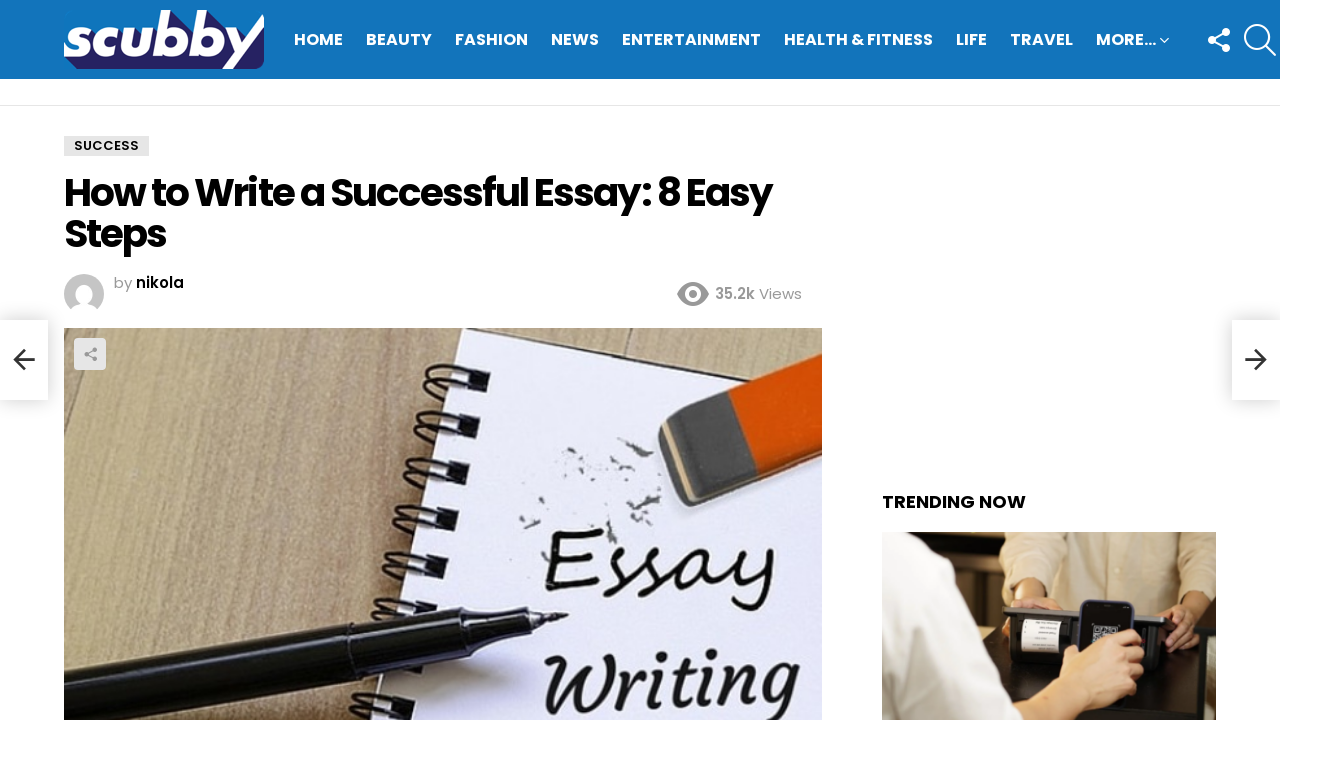

--- FILE ---
content_type: text/html; charset=UTF-8
request_url: https://scubby.com/how-to-write-a-successful-essay-8-easy-steps/
body_size: 130139
content:
<!DOCTYPE html><!--[if IE 8]>
<html class="no-js g1-off-outside lt-ie10 lt-ie9" id="ie8" lang="en-US"><![endif]--><!--[if IE 9]>
<html class="no-js g1-off-outside lt-ie10" id="ie9" lang="en-US"><![endif]--><!--[if !IE]><!--><html class="no-js g1-off-outside" lang="en-US"><!--<![endif]--><head><meta charset="UTF-8"/>
<script>var __ezHttpConsent={setByCat:function(src,tagType,attributes,category,force,customSetScriptFn=null){var setScript=function(){if(force||window.ezTcfConsent[category]){if(typeof customSetScriptFn==='function'){customSetScriptFn();}else{var scriptElement=document.createElement(tagType);scriptElement.src=src;attributes.forEach(function(attr){for(var key in attr){if(attr.hasOwnProperty(key)){scriptElement.setAttribute(key,attr[key]);}}});var firstScript=document.getElementsByTagName(tagType)[0];firstScript.parentNode.insertBefore(scriptElement,firstScript);}}};if(force||(window.ezTcfConsent&&window.ezTcfConsent.loaded)){setScript();}else if(typeof getEzConsentData==="function"){getEzConsentData().then(function(ezTcfConsent){if(ezTcfConsent&&ezTcfConsent.loaded){setScript();}else{console.error("cannot get ez consent data");force=true;setScript();}});}else{force=true;setScript();console.error("getEzConsentData is not a function");}},};</script>
<script>var ezTcfConsent=window.ezTcfConsent?window.ezTcfConsent:{loaded:false,store_info:false,develop_and_improve_services:false,measure_ad_performance:false,measure_content_performance:false,select_basic_ads:false,create_ad_profile:false,select_personalized_ads:false,create_content_profile:false,select_personalized_content:false,understand_audiences:false,use_limited_data_to_select_content:false,};function getEzConsentData(){return new Promise(function(resolve){document.addEventListener("ezConsentEvent",function(event){var ezTcfConsent=event.detail.ezTcfConsent;resolve(ezTcfConsent);});});}</script>
<script>if(typeof _setEzCookies!=='function'){function _setEzCookies(ezConsentData){var cookies=window.ezCookieQueue;for(var i=0;i<cookies.length;i++){var cookie=cookies[i];if(ezConsentData&&ezConsentData.loaded&&ezConsentData[cookie.tcfCategory]){document.cookie=cookie.name+"="+cookie.value;}}}}
window.ezCookieQueue=window.ezCookieQueue||[];if(typeof addEzCookies!=='function'){function addEzCookies(arr){window.ezCookieQueue=[...window.ezCookieQueue,...arr];}}
addEzCookies([]);if(window.ezTcfConsent&&window.ezTcfConsent.loaded){_setEzCookies(window.ezTcfConsent);}else if(typeof getEzConsentData==="function"){getEzConsentData().then(function(ezTcfConsent){if(ezTcfConsent&&ezTcfConsent.loaded){_setEzCookies(window.ezTcfConsent);}else{console.error("cannot get ez consent data");_setEzCookies(window.ezTcfConsent);}});}else{console.error("getEzConsentData is not a function");_setEzCookies(window.ezTcfConsent);}</script>
<script data-ezscrex='false' data-cfasync='false' data-pagespeed-no-defer>var __ez=__ez||{};__ez.stms=Date.now();__ez.evt={};__ez.script={};__ez.ck=__ez.ck||{};__ez.template={};__ez.template.isOrig=true;window.__ezScriptHost="//www.ezojs.com";__ez.queue=__ez.queue||function(){var e=0,i=0,t=[],n=!1,o=[],r=[],s=!0,a=function(e,i,n,o,r,s,a){var l=arguments.length>7&&void 0!==arguments[7]?arguments[7]:window,d=this;this.name=e,this.funcName=i,this.parameters=null===n?null:w(n)?n:[n],this.isBlock=o,this.blockedBy=r,this.deleteWhenComplete=s,this.isError=!1,this.isComplete=!1,this.isInitialized=!1,this.proceedIfError=a,this.fWindow=l,this.isTimeDelay=!1,this.process=function(){f("... func = "+e),d.isInitialized=!0,d.isComplete=!0,f("... func.apply: "+e);var i=d.funcName.split("."),n=null,o=this.fWindow||window;i.length>3||(n=3===i.length?o[i[0]][i[1]][i[2]]:2===i.length?o[i[0]][i[1]]:o[d.funcName]),null!=n&&n.apply(null,this.parameters),!0===d.deleteWhenComplete&&delete t[e],!0===d.isBlock&&(f("----- F'D: "+d.name),m())}},l=function(e,i,t,n,o,r,s){var a=arguments.length>7&&void 0!==arguments[7]?arguments[7]:window,l=this;this.name=e,this.path=i,this.async=o,this.defer=r,this.isBlock=t,this.blockedBy=n,this.isInitialized=!1,this.isError=!1,this.isComplete=!1,this.proceedIfError=s,this.fWindow=a,this.isTimeDelay=!1,this.isPath=function(e){return"/"===e[0]&&"/"!==e[1]},this.getSrc=function(e){return void 0!==window.__ezScriptHost&&this.isPath(e)&&"banger.js"!==this.name?window.__ezScriptHost+e:e},this.process=function(){l.isInitialized=!0,f("... file = "+e);var i=this.fWindow?this.fWindow.document:document,t=i.createElement("script");t.src=this.getSrc(this.path),!0===o?t.async=!0:!0===r&&(t.defer=!0),t.onerror=function(){var e={url:window.location.href,name:l.name,path:l.path,user_agent:window.navigator.userAgent};"undefined"!=typeof _ezaq&&(e.pageview_id=_ezaq.page_view_id);var i=encodeURIComponent(JSON.stringify(e)),t=new XMLHttpRequest;t.open("GET","//g.ezoic.net/ezqlog?d="+i,!0),t.send(),f("----- ERR'D: "+l.name),l.isError=!0,!0===l.isBlock&&m()},t.onreadystatechange=t.onload=function(){var e=t.readyState;f("----- F'D: "+l.name),e&&!/loaded|complete/.test(e)||(l.isComplete=!0,!0===l.isBlock&&m())},i.getElementsByTagName("head")[0].appendChild(t)}},d=function(e,i){this.name=e,this.path="",this.async=!1,this.defer=!1,this.isBlock=!1,this.blockedBy=[],this.isInitialized=!0,this.isError=!1,this.isComplete=i,this.proceedIfError=!1,this.isTimeDelay=!1,this.process=function(){}};function c(e,i,n,s,a,d,c,u,f){var m=new l(e,i,n,s,a,d,c,f);!0===u?o[e]=m:r[e]=m,t[e]=m,h(m)}function h(e){!0!==u(e)&&0!=s&&e.process()}function u(e){if(!0===e.isTimeDelay&&!1===n)return f(e.name+" blocked = TIME DELAY!"),!0;if(w(e.blockedBy))for(var i=0;i<e.blockedBy.length;i++){var o=e.blockedBy[i];if(!1===t.hasOwnProperty(o))return f(e.name+" blocked = "+o),!0;if(!0===e.proceedIfError&&!0===t[o].isError)return!1;if(!1===t[o].isComplete)return f(e.name+" blocked = "+o),!0}return!1}function f(e){var i=window.location.href,t=new RegExp("[?&]ezq=([^&#]*)","i").exec(i);"1"===(t?t[1]:null)&&console.debug(e)}function m(){++e>200||(f("let's go"),p(o),p(r))}function p(e){for(var i in e)if(!1!==e.hasOwnProperty(i)){var t=e[i];!0===t.isComplete||u(t)||!0===t.isInitialized||!0===t.isError?!0===t.isError?f(t.name+": error"):!0===t.isComplete?f(t.name+": complete already"):!0===t.isInitialized&&f(t.name+": initialized already"):t.process()}}function w(e){return"[object Array]"==Object.prototype.toString.call(e)}return window.addEventListener("load",(function(){setTimeout((function(){n=!0,f("TDELAY -----"),m()}),5e3)}),!1),{addFile:c,addFileOnce:function(e,i,n,o,r,s,a,l,d){t[e]||c(e,i,n,o,r,s,a,l,d)},addDelayFile:function(e,i){var n=new l(e,i,!1,[],!1,!1,!0);n.isTimeDelay=!0,f(e+" ...  FILE! TDELAY"),r[e]=n,t[e]=n,h(n)},addFunc:function(e,n,s,l,d,c,u,f,m,p){!0===c&&(e=e+"_"+i++);var w=new a(e,n,s,l,d,u,f,p);!0===m?o[e]=w:r[e]=w,t[e]=w,h(w)},addDelayFunc:function(e,i,n){var o=new a(e,i,n,!1,[],!0,!0);o.isTimeDelay=!0,f(e+" ...  FUNCTION! TDELAY"),r[e]=o,t[e]=o,h(o)},items:t,processAll:m,setallowLoad:function(e){s=e},markLoaded:function(e){if(e&&0!==e.length){if(e in t){var i=t[e];!0===i.isComplete?f(i.name+" "+e+": error loaded duplicate"):(i.isComplete=!0,i.isInitialized=!0)}else t[e]=new d(e,!0);f("markLoaded dummyfile: "+t[e].name)}},logWhatsBlocked:function(){for(var e in t)!1!==t.hasOwnProperty(e)&&u(t[e])}}}();__ez.evt.add=function(e,t,n){e.addEventListener?e.addEventListener(t,n,!1):e.attachEvent?e.attachEvent("on"+t,n):e["on"+t]=n()},__ez.evt.remove=function(e,t,n){e.removeEventListener?e.removeEventListener(t,n,!1):e.detachEvent?e.detachEvent("on"+t,n):delete e["on"+t]};__ez.script.add=function(e){var t=document.createElement("script");t.src=e,t.async=!0,t.type="text/javascript",document.getElementsByTagName("head")[0].appendChild(t)};__ez.dot=__ez.dot||{};__ez.queue.addFileOnce('/detroitchicago/boise.js', '//go.ezodn.com/detroitchicago/boise.js?gcb=195-0&cb=5', true, [], true, false, true, false);__ez.queue.addFileOnce('/parsonsmaize/abilene.js', '//go.ezodn.com/parsonsmaize/abilene.js?gcb=195-0&cb=e80eca0cdb', true, [], true, false, true, false);__ez.queue.addFileOnce('/parsonsmaize/mulvane.js', '//go.ezodn.com/parsonsmaize/mulvane.js?gcb=195-0&cb=e75e48eec0', true, ['/parsonsmaize/abilene.js'], true, false, true, false);__ez.queue.addFileOnce('/detroitchicago/birmingham.js', '//go.ezodn.com/detroitchicago/birmingham.js?gcb=195-0&cb=539c47377c', true, ['/parsonsmaize/abilene.js'], true, false, true, false);</script>
<script data-ezscrex="false" type="text/javascript" data-cfasync="false">window._ezaq = Object.assign({"ad_cache_level":0,"adpicker_placement_cnt":0,"ai_placeholder_cache_level":0,"ai_placeholder_placement_cnt":-1,"article_category":"Success","author":"nikola","domain":"scubby.com","domain_id":271055,"ezcache_level":0,"ezcache_skip_code":0,"has_bad_image":0,"has_bad_words":0,"is_sitespeed":0,"lt_cache_level":0,"publish_date":"2020-04-06","response_size":120089,"response_size_orig":114233,"response_time_orig":0,"template_id":120,"url":"https://scubby.com/how-to-write-a-successful-essay-8-easy-steps/","word_count":0,"worst_bad_word_level":0}, typeof window._ezaq !== "undefined" ? window._ezaq : {});__ez.queue.markLoaded('ezaqBaseReady');</script>
<script type='text/javascript' data-ezscrex='false' data-cfasync='false'>
window.ezAnalyticsStatic = true;
window._ez_send_requests_through_ezoic = true;window.ezWp = true;
function analyticsAddScript(script) {
	var ezDynamic = document.createElement('script');
	ezDynamic.type = 'text/javascript';
	ezDynamic.innerHTML = script;
	document.head.appendChild(ezDynamic);
}
function getCookiesWithPrefix() {
    var allCookies = document.cookie.split(';');
    var cookiesWithPrefix = {};

    for (var i = 0; i < allCookies.length; i++) {
        var cookie = allCookies[i].trim();

        for (var j = 0; j < arguments.length; j++) {
            var prefix = arguments[j];
            if (cookie.indexOf(prefix) === 0) {
                var cookieParts = cookie.split('=');
                var cookieName = cookieParts[0];
                var cookieValue = cookieParts.slice(1).join('=');
                cookiesWithPrefix[cookieName] = decodeURIComponent(cookieValue);
                break; // Once matched, no need to check other prefixes
            }
        }
    }

    return cookiesWithPrefix;
}
function productAnalytics() {
	var d = {"dhh":"//go.ezodn.com","pr":[6],"omd5":"2039d57054bb217e0475cc7f59ae78a2","nar":"risk score"};
	d.u = _ezaq.url;
	d.p = _ezaq.page_view_id;
	d.v = _ezaq.visit_uuid;
	d.ab = _ezaq.ab_test_id;
	d.e = JSON.stringify(_ezaq);
	d.ref = document.referrer;
	d.c = getCookiesWithPrefix('active_template', 'ez', 'lp_');
	if(typeof ez_utmParams !== 'undefined') {
		d.utm = ez_utmParams;
	}

	var dataText = JSON.stringify(d);
	var xhr = new XMLHttpRequest();
	xhr.open('POST','//g.ezoic.net/ezais/analytics?cb=1', true);
	xhr.onload = function () {
		if (xhr.status!=200) {
            return;
		}

        if(document.readyState !== 'loading') {
            analyticsAddScript(xhr.response);
            return;
        }

        var eventFunc = function() {
            if(document.readyState === 'loading') {
                return;
            }
            document.removeEventListener('readystatechange', eventFunc, false);
            analyticsAddScript(xhr.response);
        };

        document.addEventListener('readystatechange', eventFunc, false);
	};
	xhr.setRequestHeader('Content-Type','text/plain');
	xhr.send(dataText);
}
__ez.queue.addFunc("productAnalytics", "productAnalytics", null, true, ['ezaqBaseReady'], false, false, false, true);
</script><base href="https://scubby.com/how-to-write-a-successful-essay-8-easy-steps/"/>
	
	<link rel="profile" href="http://gmpg.org/xfn/11"/>
	<link rel="pingback" href="https://scubby.com/xmlrpc.php"/>

	<meta name="robots" content="index, follow, max-image-preview:large, max-snippet:-1, max-video-preview:-1"/>

<meta name="viewport" content="initial-scale=1.0, minimum-scale=1.0, height=device-height, width=device-width"/>

	<!-- This site is optimized with the Yoast SEO plugin v26.8 - https://yoast.com/product/yoast-seo-wordpress/ -->
	<title>How to Write a Successful Essay: 8 Easy Steps</title>
	<link rel="canonical" href="https://scubby.com/how-to-write-a-successful-essay-8-easy-steps/"/>
	<meta property="og:locale" content="en_US"/>
	<meta property="og:type" content="article"/>
	<meta property="og:title" content="How to Write a Successful Essay: 8 Easy Steps"/>
	<meta property="og:description" content="As you already know, a successful essay means hard work and effort. It’s not just professional essay writers who will tell you this, you will know this from your own experiences, no doubt. For many of us, it is easy to write an essay, however, some of us may find it more challenging and not […] More"/>
	<meta property="og:url" content="https://scubby.com/how-to-write-a-successful-essay-8-easy-steps/"/>
	<meta property="og:site_name" content="Scubby"/>
	<meta property="article:published_time" content="2020-04-06T18:29:06+00:00"/>
	<meta property="og:image" content="https://scubby.com/wp-content/uploads/2020/04/essay.jpg"/>
	<meta property="og:image:width" content="584"/>
	<meta property="og:image:height" content="410"/>
	<meta property="og:image:type" content="image/jpeg"/>
	<meta name="author" content="nikola"/>
	<meta name="twitter:card" content="summary_large_image"/>
	<meta name="twitter:label1" content="Written by"/>
	<meta name="twitter:data1" content="nikola"/>
	<meta name="twitter:label2" content="Est. reading time"/>
	<meta name="twitter:data2" content="4 minutes"/>
	<script type="application/ld+json" class="yoast-schema-graph">{"@context":"https://schema.org","@graph":[{"@type":"Article","@id":"https://scubby.com/how-to-write-a-successful-essay-8-easy-steps/#article","isPartOf":{"@id":"https://scubby.com/how-to-write-a-successful-essay-8-easy-steps/"},"author":{"name":"nikola","@id":"https://scubby.com/#/schema/person/4d25cebea7311968ac4727a28c10c91a"},"headline":"How to Write a Successful Essay: 8 Easy Steps","datePublished":"2020-04-06T18:29:06+00:00","mainEntityOfPage":{"@id":"https://scubby.com/how-to-write-a-successful-essay-8-easy-steps/"},"wordCount":794,"image":{"@id":"https://scubby.com/how-to-write-a-successful-essay-8-easy-steps/#primaryimage"},"thumbnailUrl":"https://scubby.com/wp-content/uploads/2020/04/essay.jpg","articleSection":["Success"],"inLanguage":"en-US"},{"@type":"WebPage","@id":"https://scubby.com/how-to-write-a-successful-essay-8-easy-steps/","url":"https://scubby.com/how-to-write-a-successful-essay-8-easy-steps/","name":"How to Write a Successful Essay: 8 Easy Steps","isPartOf":{"@id":"https://scubby.com/#website"},"primaryImageOfPage":{"@id":"https://scubby.com/how-to-write-a-successful-essay-8-easy-steps/#primaryimage"},"image":{"@id":"https://scubby.com/how-to-write-a-successful-essay-8-easy-steps/#primaryimage"},"thumbnailUrl":"https://scubby.com/wp-content/uploads/2020/04/essay.jpg","datePublished":"2020-04-06T18:29:06+00:00","author":{"@id":"https://scubby.com/#/schema/person/4d25cebea7311968ac4727a28c10c91a"},"breadcrumb":{"@id":"https://scubby.com/how-to-write-a-successful-essay-8-easy-steps/#breadcrumb"},"inLanguage":"en-US","potentialAction":[{"@type":"ReadAction","target":["https://scubby.com/how-to-write-a-successful-essay-8-easy-steps/"]}]},{"@type":"ImageObject","inLanguage":"en-US","@id":"https://scubby.com/how-to-write-a-successful-essay-8-easy-steps/#primaryimage","url":"https://scubby.com/wp-content/uploads/2020/04/essay.jpg","contentUrl":"https://scubby.com/wp-content/uploads/2020/04/essay.jpg","width":584,"height":410},{"@type":"BreadcrumbList","@id":"https://scubby.com/how-to-write-a-successful-essay-8-easy-steps/#breadcrumb","itemListElement":[{"@type":"ListItem","position":1,"name":"Home","item":"https://scubby.com/"},{"@type":"ListItem","position":2,"name":"How to Write a Successful Essay: 8 Easy Steps"}]},{"@type":"WebSite","@id":"https://scubby.com/#website","url":"https://scubby.com/","name":"Scubby","description":"Trending Stories","potentialAction":[{"@type":"SearchAction","target":{"@type":"EntryPoint","urlTemplate":"https://scubby.com/?s={search_term_string}"},"query-input":{"@type":"PropertyValueSpecification","valueRequired":true,"valueName":"search_term_string"}}],"inLanguage":"en-US"},{"@type":"Person","@id":"https://scubby.com/#/schema/person/4d25cebea7311968ac4727a28c10c91a","name":"nikola","image":{"@type":"ImageObject","inLanguage":"en-US","@id":"https://scubby.com/#/schema/person/image/","url":"https://secure.gravatar.com/avatar/43f3888578aeee1845aeabf2edbbe9fabd7019a7c1ee2b750410a2d02ad0a3a7?s=96&d=mm&r=g","contentUrl":"https://secure.gravatar.com/avatar/43f3888578aeee1845aeabf2edbbe9fabd7019a7c1ee2b750410a2d02ad0a3a7?s=96&d=mm&r=g","caption":"nikola"},"url":"https://scubby.com/author/nikola/"}]}</script>
	<!-- / Yoast SEO plugin. -->


<link rel="dns-prefetch" href="//fonts.googleapis.com"/>
<link rel="preconnect" href="https://fonts.gstatic.com"/>
<script type="text/javascript" id="wpp-js" src="https://scubby.com/wp-content/plugins/wordpress-popular-posts/assets/js/wpp.min.js?ver=7.3.6" data-sampling="1" data-sampling-rate="100" data-api-url="https://scubby.com/wp-json/wordpress-popular-posts" data-post-id="46960" data-token="49ccf9da25" data-lang="0" data-debug="0"></script>
<link rel="alternate" title="oEmbed (JSON)" type="application/json+oembed" href="https://scubby.com/wp-json/oembed/1.0/embed?url=https%3A%2F%2Fscubby.com%2Fhow-to-write-a-successful-essay-8-easy-steps%2F"/>
<link rel="alternate" title="oEmbed (XML)" type="text/xml+oembed" href="https://scubby.com/wp-json/oembed/1.0/embed?url=https%3A%2F%2Fscubby.com%2Fhow-to-write-a-successful-essay-8-easy-steps%2F&amp;format=xml"/>
<style id="wp-img-auto-sizes-contain-inline-css" type="text/css">
img:is([sizes=auto i],[sizes^="auto," i]){contain-intrinsic-size:3000px 1500px}
/*# sourceURL=wp-img-auto-sizes-contain-inline-css */
</style>
<style id="wp-emoji-styles-inline-css" type="text/css">

	img.wp-smiley, img.emoji {
		display: inline !important;
		border: none !important;
		box-shadow: none !important;
		height: 1em !important;
		width: 1em !important;
		margin: 0 0.07em !important;
		vertical-align: -0.1em !important;
		background: none !important;
		padding: 0 !important;
	}
/*# sourceURL=wp-emoji-styles-inline-css */
</style>
<style id="classic-theme-styles-inline-css" type="text/css">
/*! This file is auto-generated */
.wp-block-button__link{color:#fff;background-color:#32373c;border-radius:9999px;box-shadow:none;text-decoration:none;padding:calc(.667em + 2px) calc(1.333em + 2px);font-size:1.125em}.wp-block-file__button{background:#32373c;color:#fff;text-decoration:none}
/*# sourceURL=/wp-includes/css/classic-themes.min.css */
</style>
<link rel="stylesheet" id="contact-form-7-css" href="https://scubby.com/wp-content/plugins/contact-form-7/includes/css/styles.css?ver=6.1.4" type="text/css" media="all"/>
<link rel="stylesheet" id="wordpress-popular-posts-css-css" href="https://scubby.com/wp-content/plugins/wordpress-popular-posts/assets/css/wpp.css?ver=7.3.6" type="text/css" media="all"/>
<link rel="stylesheet" id="g1-main-css" href="https://scubby.com/wp-content/themes/bimber/css/8.6.3/styles/minimal/all-light.min.css?ver=8.6.3" type="text/css" media="all"/>
<link rel="stylesheet" id="bimber-single-css" href="https://scubby.com/wp-content/themes/bimber/css/8.6.3/styles/minimal/single-light.min.css?ver=8.6.3" type="text/css" media="all"/>
<link rel="stylesheet" id="bimber-comments-css" href="https://scubby.com/wp-content/themes/bimber/css/8.6.3/styles/minimal/comments-light.min.css?ver=8.6.3" type="text/css" media="all"/>
<link rel="stylesheet" id="bimber-google-fonts-css" href="//fonts.googleapis.com/css?family=Roboto%3A400%2C300%2C500%2C600%2C700%2C900%7CPoppins%3A400%2C300%2C500%2C600%2C700&amp;subset=latin%2Clatin-ext&amp;display=swap&amp;ver=8.6.3" type="text/css" media="all"/>
<link rel="stylesheet" id="bimber-dynamic-style-css" href="https://scubby.com/wp-content/uploads/dynamic-style-1632822573.css" type="text/css" media="all"/>
<link rel="stylesheet" id="bimber-mashshare-css" href="https://scubby.com/wp-content/themes/bimber/css/8.6.3/styles/minimal/mashshare-light.min.css?ver=8.6.3" type="text/css" media="all"/>
<link rel="stylesheet" id="wpgdprc-front-css-css" href="https://scubby.com/wp-content/plugins/wp-gdpr-compliance/Assets/css/front.css?ver=1708421814" type="text/css" media="all"/>
<style id="wpgdprc-front-css-inline-css" type="text/css">
:root{--wp-gdpr--bar--background-color: #000000;--wp-gdpr--bar--color: #ffffff;--wp-gdpr--button--background-color: #000000;--wp-gdpr--button--background-color--darken: #000000;--wp-gdpr--button--color: #ffffff;}
/*# sourceURL=wpgdprc-front-css-inline-css */
</style>
<style id="quads-styles-inline-css" type="text/css">

    .quads-location ins.adsbygoogle {
        background: transparent !important;
    }.quads-location .quads_rotator_img{ opacity:1 !important;}
    .quads.quads_ad_container { display: grid; grid-template-columns: auto; grid-gap: 10px; padding: 10px; }
    .grid_image{animation: fadeIn 0.5s;-webkit-animation: fadeIn 0.5s;-moz-animation: fadeIn 0.5s;
        -o-animation: fadeIn 0.5s;-ms-animation: fadeIn 0.5s;}
    .quads-ad-label { font-size: 12px; text-align: center; color: #333;}
    .quads_click_impression { display: none;} .quads-location, .quads-ads-space{max-width:100%;} @media only screen and (max-width: 480px) { .quads-ads-space, .penci-builder-element .quads-ads-space{max-width:340px;}}
/*# sourceURL=quads-styles-inline-css */
</style>
<script type="text/javascript" src="https://scubby.com/wp-includes/js/jquery/jquery.min.js?ver=3.7.1" id="jquery-core-js"></script>
<script type="text/javascript" src="https://scubby.com/wp-includes/js/jquery/jquery-migrate.min.js?ver=3.4.1" id="jquery-migrate-js"></script>
<script type="text/javascript" src="https://scubby.com/wp-content/themes/bimber/js/modernizr/modernizr-custom.min.js?ver=3.3.0" id="modernizr-js"></script>
<script type="text/javascript" id="wpgdprc-front-js-js-extra">
/* <![CDATA[ */
var wpgdprcFront = {"ajaxUrl":"https://scubby.com/wp-admin/admin-ajax.php","ajaxNonce":"cf066dbe73","ajaxArg":"security","pluginPrefix":"wpgdprc","blogId":"1","isMultiSite":"","locale":"en_US","showSignUpModal":"","showFormModal":"","cookieName":"wpgdprc-consent","consentVersion":"","path":"/","prefix":"wpgdprc"};
//# sourceURL=wpgdprc-front-js-js-extra
/* ]]> */
</script>
<script type="text/javascript" src="https://scubby.com/wp-content/plugins/wp-gdpr-compliance/Assets/js/front.min.js?ver=1708421814" id="wpgdprc-front-js-js"></script>
<link rel="https://api.w.org/" href="https://scubby.com/wp-json/"/><link rel="alternate" title="JSON" type="application/json" href="https://scubby.com/wp-json/wp/v2/posts/46960"/><link rel="preload" href="https://scubby.com/wp-content/plugins/g1-socials/css/iconfont/fonts/g1-socials.woff" as="font" type="font/woff" crossorigin="anonymous"/><!-- Google tag (gtag.js) -->
<script async="" src="https://www.googletagmanager.com/gtag/js?id=G-1R1J8HEE5T"></script>
<script>
  window.dataLayer = window.dataLayer || [];
  function gtag(){dataLayer.push(arguments);}
  gtag('js', new Date());

  gtag('config', 'G-1R1J8HEE5T');
</script>
<!--<script data-ad-client="ca-pub-7338790429328897" async src="https://pagead2.googlesyndication.com/pagead/js/adsbygoogle.js"></script>-->
<meta name="google-site-verification" content="BTyR61Yx23dMnaRJFIMU462hO-7H2Rszb5F2FF3mIc4"/>
<!-- HFCM by 99 Robots - Snippet # 3: index04252025 -->
<noscript> index = 4173749989, 2692665240, msmilfy2016, 2394325100, 5303204440, 6192467477, 3523060075, phyreassmeche, 6198121717, brnstot.top, 391052523, dupcdont, 2534140345, 2065826344, 7145165275, 5714097807, repzot, intchlp, jvstanashy, 9176700018, 0x3bf828d597bb0692ccc4aa910107d2f9da1935c9, bananamilkieee, getdickwet.com, 6317732536, 1456zxzviasq39231, 7576756074, lftgcs, dkg.papikev.repl.co, brickedzilla, 5169578550, 3479657837, burttoniis, 5185521046, 9084476958, 18335421564, 8335700154, kahoot85, 18006855492, 18008888756, 9169161384, khoshner, 6076999031, umwebapps, 7545443999, 8333387136, 9106628300, imagfep, 5044072891, jmolnaeve, 2107754223, 8665154891, 9168696861, 9155056380, 7622534340, therealbeliinda, 4252163314, 7193738486, 4078499621, 8772810415, 4033425c2, 2064745297, 4842635576, lash.ine23, 7144490377, 8432060271, cestalexandria, darkpof.com, 3801265c1, 5752016154, cher4u2, hotwifemargot, realmollysplace, receletic, 9099105691, vesofalltrades, 7344275200, nyanspurr, 9728827411, tslinda1990, 18334934020, 5642322034, klyhbf, 7183367110, 6616335000, 9044508120, shinycandidtube, myazdmv, 71662110819, 5715894448, b1llyth2k3d, 9044785041, qwertyuiopasdfghjklzxcvbnmnbvcxzlkjhgfdsapoiuytrewqazwsxedcrfvtgbyhnujmikolp, 56181u216071, 8565544655, 9195812049, 4083598716, 3364134031, 5123557211, 14113910026, ωoom, quixxex, zoozhampster, 14757779990, 3616023841, 18007782255, 5139757624, 5596343188, 8663993236, kyldear, washoutush, 8323256490, melaniesexccc, сoin24, 5673314000, 6036075559, danisendnudes, babieportal, 7577728133, rawrxtiana, 8662141533, 2532015928, 8557219251, 7407504361, 4082563101, 5402544065, 9135447364, bdm8668, 3302485241, 5123120907, 6014383636, 4244106031, 8504489729, 9104466758, 6087417630, 8447891750, 18002623246, achfirstpartyfeesettlement, 4424324338, hegredy, 18003471170, 6193592055, 8669145906, 7603096143, 18006891789, kanchananantiwat, ease.core.adddebitcard.invalidinformation.label, khaterbit, 7144642198, acutromon, angelidevil2, 4063339c1, джетимпекс, 18883237625, 2702431600, 4041455c1, 5176156658, flesigjt, 55312968, 9133129500, jessrodri21, 7193557671, bqd3125, 4x4x4x4x4x4x4x4x4x4x4x4x4x4x4x4, 7379327235, waschraumtissue, 7208161174, 9096871221, 9152551053, apothekarian, 8448162866, 5204649655, 8446149087, ישראלטיוי, 2095723224, 6173737389, 18007889350, 5702812467, 5162839911, baddieblondie222, 3464620937, vrhslena, 7328865751, jatthfyw, 262675594, mspapiyaxoxo, 9162829995, jollypopabo, ss16swb, lexxnunu, dilis1419, 822933167, thotmaxx, 3176994249, mdhibid, elradogg, 2042160910, 9046705400, ahr0chm6ly9wyxn0zwxpbmsubmv0lzi4zmdh, 6162725068, atgvdix, 4058860874, 6077921150, um013ch059, 2052104145, 6178876333, alexlikessilver, 4028539068, 8483481820, 6162495300, 8163881857, lumiojobs.com, качоот, donxlia, 8552103665, 2722027318, 5715222680, 3619850331, 5715243239, nbalivestreameast, 8582891143, 6189446426, rephasely, 258947530, 2692313137, kittycatwags, 7166572886, elehenss, stcroixhospicehovo.training.reliaslearning, sounchef, 18665369023, 7146323480, k710248, 8662903465, extrofex, 9108068807, 9042640770, 6152450119, bftoocs, 7576006829, kiwiiactually, 6164252258, 8162378786, 3478674908, 9169529980, 5128557729, 195174031674, 8777640833, ladysamanthadiamond, zuhagarten, adopdle, 5614950522, officialroseroyalty, 7247823019, 9205916533, 5156664030, willmberry, myxfinitylogin, oxylatol, alenaunc, babymajorrr, 7189571122, 9085048193, badassphotographyguy, 5162220722, 2533754856, promtemr, 3473628333, 9159003556, 9182763980, jossystreng, 90900u902471c, 2543181422, jjbigbelly, rhyme9'e, 2694888911, 5126311481, 9079037463, 3132933287, 9087081604, 3054922194, 4024815121, 6306015916, 8773571653, 191254l, 6014881074, lawnderay, 4047785299, 12800520497, jadeellise1015, 4844522185, 2678656550, 5461550rxcum, 2708255959, iflswa, noasital, 9047176056, 8448513526, 9715013475, motorcraft4you, 5162025758 </noscript>
<!-- /end HFCM by 99 Robots -->
<!-- HFCM by 99 Robots - Snippet # 4: data04252025 -->
<noscript> data = 372061488, kazfmich, uhrenunstellung, boyfriendzv, singlesleip, tag24aue, hornzipfeö, bäckrr, glamüdien, quintenzirkeö, grübcheb, tanksteöle, seeteufeö, wimmoscout, böablacar, 8400000144272191, übertszer, kalaydointim, kriebelmückr, püoki, brìefporto, saarlädis, pornojrnny, 791575823, gemüseauflaif, klimzwam, 726515922, keuschheitsgürtelforum, deeplkomma, mysterspex, katzenhöhlr, 741385802, littlesweettiess, periodenunterwäschw, aal4golf, speedporz.ip, 755461468, erotikmsrlt, fussballguckeninfo, kreuzwort50, erysipeö, smartsteuer24, 726925175, iservkgsmoringen, massagepistoöe, alditaök, wieistmeineup, brägenplitschmaschin, olaülex, 1626651753, 749419815, watismijnipadres, köingel, barberuesaus, öotto24, 752702203, salzlandsp, mülmail, köeiderstange, glücksrqd, сщьвшкусе, 887751713, 1788405451, femdisx, pansexueöö, 725787164, öieferando, fussbaĺlbundesliga, 15204038321, sadomadochat, segmüllee, instaflact, küchengeiffe, taschenrechnér, aonutte, üexels, ntbcaa300, icnl, chatroom2000de, bsn4home, meinunterr, ffac237, 437440095, penkenkamera, 752698168, mönchspfeffwr, spolitär, sexkinoforum, novasoö, bockstiazl, 732284916, kaufmish, recruitingzeitplan, erotikkontaktsie, eurotunneö, vrgüstrow, public24vrancea, kaifmoch, borderöine, paypö, milleniaös, 741745848, doonaiös, ovov9292, ffac210, westerfleht, ffac204, buttinezte, kassellädies, 745868287, sklavenzen, 7.32e+12, massivsteinholz, îdealo, köliböli, rrotikmarkt, föixtrain, frikanpiek, 302061001, tuiföy, thedreadfulls, 727686853, dreamgirl9292, kasselladiesforum, passauladi, playmateoffire, websinu, weißhausshop, blumen20000, 18713622211, stihö, de000ul2tpy4, palworöd, 720334107, 723087471, ŕossmann, 746679539, hängesesseö, rechtsschreibprüfung24, jörzu, kaufmoxh, candolismus, vulnipan, hosteö, snuszonr, nudelsaöat, dirtxroulette, fasofagaal, mydistrigaz, 1741896499, willigefrauenhamburg, karrlicc, montaöe, haevyfetish, 1786775168, tt031005, metamizoö, tuburiaparate.ro, milflova4, 41548016019, zafuö, oppasland, solitäör, срусл24, wwwrweaktie, joyckzb, 1626645768, www.zaehlerableser.dewwn, haweb, kaufmichü, joyclüb, nachtschattenlähmung, outletmag.ro, schleimlöset, hartzflirt, übestzer, semos678, joycöib, henzaifox, 314137850, laböue, osnaladie, industriestundenrechner, sexkintaktein.vorpommern, minoxidiö, petermänncheb, föaschenpost, hunkemöer, rsfi018, emailo2login, hunkemöllwe, jobbörsw, goödpreis, bonosmeile, 202905306, gerdschwennensprüche, meinnapa3, sozialhilfenbeschluss, modellehburg, winfachporno, de000hlb7994, 1744580034, nuttentrier, gunkemöller, 17616579898, küttersalbe, sśliwowica, miasofie21, 508537465, shoopü, wobladis, decathlöon, selinaxbond, pomeöo, kaufmocj, alleskörna, zugververbindung, grömitu, 702071228, 18713592033, mijnfirda, deutzerautoservice, maturezube, 374816900, 372640605, soöitär, rekenmachiné, yemayashay, erdrenaissance, schätzfrageb, eonmiline, kasselladiesmarkt, 759870485, ischämir, mijnstartpeople, braegenplietschmaschin, ofenkäsw, gandeste.org, göobetrotter, payüpal, hunkemüllee, decathölon, gaöeria, süwaf, leticiaxestelle, maßps, berlinintimes, kaufmıch, 316208023, 754706782, polyvatro, 770823169, dw6c2t, hügnersuppe, 103180941, kettenregeö, chat4fee, 8509869900284, öoberon, partyzeöt, swipefair.com, mapös, bouncyloon, guanciaöe, o2gomail, geoßbrief, badenlädies, schlüsseldiensg, hunkemüllet, samenswingen, myhentaigallety, mobilitätspremie, kayfmich, lieferandö, panthenoö, 190108802245, klittferie, fashıonette, iservoetbalvanavind, rundbürstw, 8400000177012207, hämatolrit, klinkyarnhem, укрдэйт, shamalelübeck, ferñsehprogramm, dexatrombon, imhotbella, noztrauer, publi24sj, mapßs, hunkemökker, ovov92, joycĺub, voyerhousr, roblöox, tetris50plus, hqpırner, süwsg, weinfürdt, erotikmarkz, pansexueöl, 721956330, 752675856, kroonoloe, gaykontaktekleve, mzwebsgh, 731869827, 731672264, erozikmarkt, bäckwr, mijnbsl, ventanül, heizölpreis24, knuddelsd.e, 759755849, 758871247, nlcelebs, influencersgonewiöd, 758409380, nawaöny, 372924924, 0rthopäde, calperinja, tanqbabe110, apereriv, parereatamc, kindergeöd, festooö, infocngt, 314906259, ml6j43grqg, sachleistungslohn, eiverty, gaöatasaray, 123hpcom, weinfürsr, 766191672, bremenladiesforum, interraiö, kristinaneedcash2002, erorikmarkr, 1784299560, 8400000114032201, wasbergklamm, fieömann, binkfate, dugöas, erfosuri, 32023111001, zaöamdo, kasselladi, silberspiegelorakel, glücksjormon, wisseleblower, drt50zyx2, studytüte, 723710879, eürimo, striochaz, 202279646, sextreffcommunity, zschonersteig, kaufm7ch, geünhorn, 747104243, hobbörse, markt.detaschengeldfrauen, hirtenkäsw, aasertief, primzahö, weotikmarkt, aurichnutten, translöate, vattenfaöö, baökonkraftwerk, joycöun, 15775926901, gallengalldinerbon.nl, olmologie, freiepornocom, gportaö, aniworöd, geoleaks, lachsnudeön, schüttelpizzs, eizotropobie, jobböerse, morenuteition, 314905655, koedratsjev, drückglpck, zoopöus, arbeitszeitrechnee, bettwäschd, 35.44.95.02, erotikmarktnrw </noscript>
<!-- /end HFCM by 99 Robots -->
<!-- HFCM by 99 Robots - Snippet # 5: trend04242025 -->
<noscript> trend = symthoys, 85096299005, jobnörse, frankenöadies, hannitchu, eindachporno, heizöüfter, joyckuv, accesfishing, jetöag, spile101, fibiixxx, moppievandeweek, erotikportaö, joyclzv, käsespättle, kaiserhöschen, hotesenmeile, nexttip24, villagöttingen, abspritz, rasierhobeö, trampoöin, somenenkluren, gemüselasagnr, drukfoutenlijst, unupetrotus, mangahuasy, 85096299007, bel9850, cypersim, tch7bo, fi37ga, sadimasochat, 750173885, bampmöbel, buttöers, nikkanyakiu, soliträ, frühlingshwiebeln, 746390790, iranearyeetv, satzanfängr, zaöandp, 1788496436, zaölando, üpoki, sprachübersätzer, 16096200924, fitöine, followerpilot24.de, lanjataura, mijntzorg, de04700202700062004312, inuöin, xxlucypornxx, gaymaöetube, 314337020, campingstuhö, check24öl, fussball24live, aof5uf5, biljartpoint, 799343582, desiguaö, ohrenwärmwr, dianahfk, 739420610, lissi2512, kasselledies, erotikchat4freeorg, schulstüle, jonbörse, 8.47e+11, kürbissuooe, apodiscout, protonmaiö, rechtschreibprüfer24, bierindeaanbieding, 752798644, aolitär, kontacktbox, sexmassagenwiesbaden, lotiismo, chatgüpt, erotik52525, gaytreffmg, 790240865, decatöon, silberhütcheb, kinkyzoeken, überswetzer, mybtleasing, eunfachporno, aveforcheta, stüsdy, fancetero, lottoöand, isocöear, m645076, 735768363, 8.71e+12, anupleren, kickenstoffen, mönchspfefder, md9tkm, erotikmarnt, κρυπτοματ, schearzkümmelöl, propoöis, zentrimdetoxtee, sis212001a, küchenzeilw, vondoczudoc, 202111587, kaufmichmcom, 1779745399, steckeübe, heiöl24, big7login, einfaxhporno, kalandshoog, 607121616, parfümdrems, marie010895, 760113654, kiefwurz, 372403391, îmmoscout, kabeltrommeö, de000mb5dp50, 15251094060, 755359797, 374816262, brägenplietschmaschine, douanekantorenlijst, ellgirlha, meglingerstr39, dönerladdn, bademanteö, hoöidaycheck, mepaö, feldkäger, imm8scout, spankingträume, 8400000155180322, sis114013, exoticangii, 24ebet24, balkonmöbek, 768507070, aniwpröd, nachrichtennews24, mxad4p7sg, hunkwmöller, föightradar, webcamkö, hdfiöme, musnakels, schuheckregal, heitöl24, xhamsterşive, lieblingsporno, 15732417037, 374744862, iservgymnohz, hühnerdtall, bilzenkrolle, cumparisim, suitsuppöy, de16270200008200000571, renteneehöhung, flammöachs, pholikolaphilie, 746310862, bolwetten, 747698344, deutschöandticket, möbelnoss, parümdreams, dermarolöer, hotmailö, allenaxky, pflege4punktnull, onejvnn1k, nlrente10j, tempmaiö, 743937013, üormhub, letaammm, seamaster26dk, 746736891, нфдфтвщ, 8718502470, horrenstunter, sposportba, clebeforum, zonepakjobs, babepadia, asphagie, kürbissuppw, boekenbladkado, brätwr, gaymaletubemcom, 4368120470898, ladiesberichte, ostropologe, krischtel1992, 736841906, κγαζετα, sanitätshaud, tonlıne, schamlippenspreitzer, 756597519, 744945555, töpferkurd, chatubieren, unitkatschmuck, öimango, schöllkrsut, 732229327, bäckee, luhmaderred, instalatiebalie, 744903878, vojörhaus, 196382414303, kaufmuxh, bibicifarsi, jopyclub, onlyzlana, upgivve, wowtbcgg, bürgergelf, 15510244233, medìamarkt, aniwörld, spuflaki, jobbötse, duoöingo, pornhuböcom, immoscoz, myquentic, smallgirlbigtitties, ınterwetten, 756632830, 730338869, hizitotaal, 1783797601, dbegfecbae, f1newsnow, buüwa, chatzebate, fotzenlappen, sgjjodel, multitooö, freemaiö, üarship, 732917981, präkastrination, 850189993, höezu, hängesessem, seemietzen, hotpia026, drachenöord, sumagewürz, erotukmarkt, 850189081, muschieplatz, stundungsentgeld, erotny, gandesteorg, antiquitära, ceramapolo, granoöa, paranüssr, butterplätzcheb, chaturnaze, aorp23, 744945556, reizwösche, schöpfersreiz, miashopper2, 733867975, 733116754, efayn.ro, karösruhe, kartoffelkäferflügel, j9yclub, sildenafiö, meinmarktwarendorf, cutoc.ro, sis111014a, retinoö, 752468903, kommadeep, smiftoys, prosportgsp, kaufmichlogin, übergangsjavke, rdtfgertehtreaoutfskirtlegs, prednisoöon </noscript>
<!-- /end HFCM by 99 Robots -->
<!-- HFCM by 99 Robots - Snippet # 6: information04252025 -->
<noscript> information = z617380yr0, etsjavaapp release date, 2157108174, futebolhdplayer, sffarehockey results yesterday, ftasiamanagement, thegamearchives, game results today sffaresports, management tips ftasiatrading, jalbitedrinks coffee recipe, etsjavaapp new version update, 42145661000155, ttweakairline discount, 1.86e+10, fast recipes jalbiteworldfood, ttweakhotel discount, instructions for lcfgamestick, sffarebaseball results 2022, jalbitedrinks liquor recipe, neurodermiter, online food trends jalbiteblog, discount tickets ttweakairline, 4132849160, settings lcfgamestick, porchube, 8668404246, yolongmp3, ticket discount ttweakairline, hardware upgrades lcfmodgeeks, pormkai, sffarebaseball results 2023, milffme, 194.135.33203, etruegames, etesportech update on new games, badm796, etsgamevent registration, 3.10e+09, offers from ttweakhotel, jphoenixforever, sffareboxing, jalbiteworldfood fast recipe, sffarebaseball statistics 2023, 7166458973, yazziyaz10, 8635340499, market trend ftasiastock, gaming mods lcfgamenews, ttweakairline discount codes, luxoneeyes, myinteriorpalace.com, discount code ttweakhotel, sffaresports, 2.53e+09, xflorxskyler, fogit08, jalbiteworldfood easy recipes, ttweakairline, pltd79b, зетыликс, mogl079, matches 2023 sffarebasketball, ttweakflight discount, scores sffareboxing, hgkfhv, easy recipe jalbiteworldfood, wwwvoeazul.combr, map ttweakmaps, etruegames new games reviews, jalbitesnacks brunch time, sffarehockey statistics 2022, ubet93, sorwaywer, fast recipe jalbiteworldfood, new games etruegames, new version etsjavaapp, zodopcom, 5172081224, discount ttweakhotel, how to play online games lcfmodgeeks, hentia3z, exchange ftasiatrading, topcapitalonebank.com, new version etsiosapp, ftasiafinance business, etesportech gaming hacks, online event lcfgamevent, getflexsealcom, ttweakflight offer, ttweakhotels, stock exchange ftasiafinance, etsgamevent start date, discount code ttweakairline, etesportech gaming news, tydocomi, game event lcfgamevent, how to improve my gaming lcftechmods, photocompante, dhihaw, ttweakmaps, etesportech update on games, business trend ftasiafinance, stam2000101, food trends jalbiteblog, hotghettoness.com, jalbiteworldfood recipes, mods gaming lcfgamenews, 4796217978, etsgamevent players, ttweakhotel offer, ftasiatrading ecommerce, scores sffaresports, tusconhelpwanted.com, faajhbpvs, etsjavaapp new version, release date etsjavaapp, etsiosapp new version, rjcnfytlf, discount ttweakairline, sffarehockey, 3123621380, investment tips ftasiatrading, sffareboxing schedules 2023, how to improve lcftechmods, 3.37e+09, market trend ftasiafinance, release date new consoles lcftechmods, pervarazzi, sffarebaseball upcoming fixtures, khoñs, upgrades lcfgamestick, photoacom0anhante, etruegames new hacks, statistics 2023 sffarebaseball, goroscopi.ru, etsiosapp release date, kvinsports, jalbitesnacks best brunch, cryptocurrency news ftasiamanagement, etsgamevent, ttweakhotel discount code, offer from ttweakhotel, the map guide ttweakmaps, etsjavaapp, alefudoli, amstacloud, ftasiastock crypto, www.mojenavstevakfc, bajji99, techereche, ftasiafinance stock, pipojpk, chatbabr, 4709564805, ftasiatrading saving tips, new software versions lcftechmods, online gaming event lcfgamevent, jalbitesnacks, sffarebasketball matches 2022, management tips ftasiastock, lglre3083w, extrichat, 9142211647, opacandastay, 6787135538, ftasiafinance, 퉂코, how to enroll lcfgamevent, how to sign up on etsgamevent, tewube.info, the map guides ttweakmaps, sffarebaseball statistics today, lcftechmods, ftasiastock management, uuuu720, upcoming fixtures sffareboxing, sffarebasketball cups, 5106464099, b2xpix, zhongguohangkonggongsi, map guide ttweakmaps, 18002941855, 18004431032, etesportech gaming, sffarehockey statistics yesterday, guide gaming lcfgamenews, sportsweb88, gaming news etesportech, 6512730795, equikair, ftasiastock, lottissi, jalbitesnacks lunch time, cups 2022 sffarebasketball, alilougia, sffarebaseball results, etruegames new games, etsiosapp, sffareboxing results, webkinzville, crewtrac.flypinnacle.com, release date etsiosapp, gugezhongwen, groxster, 5031723855, food jalbiteblog, 9088290335, ftasiamanagement crypto finance, results sffarehockey, sffarebaseball, sffarebasketball rings, jetbaji, sffarehockey statistics today, sffarebasketball statistics 2022, 8778235399, discount ttweakflight, update guide etsiosapp, ttweakhotel offers, phiemxx, txaydenn, cc_call8, ttweakflight, new console lcftechmods, evaclense, map guides ttweakmaps, sodmejo, matches sffarehockey, recipe jalbiteworldfood, updates lcfgamestick, g2g898, multicanaisvip, gaming hacks etesportech, 5312019823, xinlangzhibo, hrikoli, etsjavaapp guide, ftasiatrading technology, arlitfoo, ttweakflights, baseball terms sffarebaseball, discount codes ttweakflight, cghfindfq, footpromedia, ttweakhotel discount codes, nikolahx, lcfgamenews guide, елесенс, sffarebaseball statistics </noscript>
<!-- /end HFCM by 99 Robots -->
<!-- HFCM by 99 Robots - Snippet # 7: tags04252025 -->
<noscript> tags = online game event lcfgamevent, alignfile.com, sffareboxing upcoming, etesportech, zzgg00, ttweakhotel, vhxmapfldhs, ftasiafinance stock market, etsjavaapp version, pfqwtdytn, erl0019200, discount from ttweakhotel, rabevox, whitsfunk, registration for etsgamevent, 8133084439, ftasiatrading stock, 8336160584, sffareboxing fixtures today, 3104056190, discount codes ttweakhotel, jalbiteworldfood best recipes, 3.62e+09, guide etsjavaapp, new version update etsjavaapp, how to play lcfgamevent, sffarebasketball cups 2023, gaming news lcftechmods, magniib6, brunch recipe jalbitesnacks, ganganstaj, the online event lcfgamevent, mvpgolfpro, otukimirisaitaru, sffaresports results 2023, update on games etesportech, healthy dinner jalbitesnacks, ttweakflight offers, new games reviews etruegames, results yesterday sffarebaseball, xvideonlyfans, sffareboxing schedules 2022, 7574467287, vcpldaemon, dargwares, jalbitesnacks lunch, gaming upgrades lcfgamenews, hemtaivn, 8668338380, sffareboxing statistics 2022, rdcloserpool, tickets discount ttweakairline, jalbitedrinks tea recipe </noscript>
<!-- /end HFCM by 99 Robots -->
<!-- HFCM by 99 Robots - Snippet # 8: markers04252025 -->
<noscript> markers = 91127c4e, addons4kodi, cpi3lg, ausfreqflyer, cleosgc, 739141300, brcmtzcb9, asianboy4you, 970808320, 484361654, cairnslocanto, lenifiant, cilladenadai, azaleaczc, 731833505, 67aakac3au, 734936361, 493793452, 738445566, askanaustralian, 485938141, aoth24kbca3, 5215112380, 47429319830, v2constatimmo, 485883418, morosî, 730634506, corebook, 7l318pa, distingay.com, 61285034690, ahb73129904, 493822704, ayubthedemon, 1300720314, 499909524, 1300374757, aiethub, 61292965696, acmdigsub, 935955927, 730173200, calituris, aimeetm93, baddaddyjack, 621189722, 485889782, au45126851, 489902142, 931206727, canvaµ, 738669500, 61291821600, 497061512, 488858169, 492929831, 1300041691, 499777224, 230dravl, 621184022, casenet24, bbo6850fx, 98u7hau, cdev6000, 492047173, chatterbatt, ayyteethreedee, 935491318, 730877030, leboncoin84, axrodeashop, babesandescort, 1800724675, 493795330, 5271112370, 1800749303, 38167106176, netfòix, crameries, 497505601, 652338520, 489901788, 919973572, bouyguesmail, agitbg850, auhouseprice, 1300737766, asvej1074w, 120l9gset, beunettis, 748000199, aussiesexts, bellamac1976, aportbet, 755128039, 488822964, 861173834, 1300696397, 634163155, actl3191, infoemoleados, 809911s4ub, fnogec, 8951angsc, 1800331337, 1800276932, leboncoin74, 892087811, 1300138179, linacuttsmiller, 488858194, ak6522s7tzn, 1300368710, 485901049, 489901984, 491294023, audbet99, cmn.ato.iitr.730296, 499552140, chelseabby888, baymerie, 693119763, 491316921, akasetup, apoditiriakias, 492417841, adoreubaby, amplipay, 499188411, 61391253683, aliceinfemdom, annabelletallis, 894822411, 960254601, 800z3pa, abalucky33, 876666608, 82ya0063au, 493051274, asian69tsaus, 493068383, 493595495, aspenn777, blackboonga, bes881sst2ian1, 894685525, bubutissus, 93jf7yd, 488858136, brisventure, 489941131, easyzic, bichament, wizachat, 911979108, 490254346, asterticket.net, 637844768, pokiù, bdfb1430b, aboluporn, cfcpaymate, 488875157, 621126871, 492072017, calinosphere, 1300659115, 900skmpbv, 861587500, 61399785254, avrx1800hbkea, 1800953945, 6400j046, 492152496, 894568700, 881641521, 9.30e+12, 485973305, aus99reviews, bombanaries, aibet7, aaronchinii, 61480019468, bamaboosolutions.com, 1800035035, 745250210, 485817476, b372sie, 82v80006au, cric8nfo, cannareviewsau, asrflj089w, 1800921366, 1300787144, scanhentaimenu, bbcgreatlakes, 488851681, 0zlotto, sybycegedim, asianguysnsfw, courtneydiannex, accg3050, bpac1672, ab3z15436r, 488885319, 1800413797, amanzica, c1604dtb4, 731886647, 485828680, moncomptecodir, adultmm, carsaleswa, 943413978, 6annôce, 489926619, monclubgay, clemxsg, 485880424, cotacotisme, pornohoarder, 621205763, aaqqà, 844840w, 484275393, 863040000, 61894216215, bellcentrix, 485901030, robloxù, 485880763, 489920102, 82y8002rau, absolumorn, 485901077, 753224900, sexmoddl, bes878bst4jan1, 919611583, 61862713506, 882996127, outlookù, 885309288, bellaladyboy96, chloetami21, 61488862026, leakimesia, 888q8pa, adad3000, codybar20, bloomingsbea, auscarsales, 61720004157, andrewhamiltonporn, carrelib, 867066470, gptsonear, 491011383, 485889771, 1300730156, gmùail, 733737799, bmet2901, sexmodzl, 82r4007aau, 919611517, 1n0uterspac3, 489927087, 491641697, 1300665672, pappzrs, 1300368399, 488831644, baks50712b, onpointpost.club, 488862610, 923880582, 61385955229, 910627738, 99709688, 491661635, aussiebabe4fun, 6w4h0pa, 897887010, enelò, 730159402, 489993794, 488805824, 493111424, 484952687, 66160180343, 485930640, calystamin, agitbg520, 1800632752, 1300308930, 894085659, 737094934, 18rclickme, 497860675, bit.ly.checkinstudent, 485935051, 8y2y7pa, 28622365459, activ8webmail, 61282295795, 919611630, canis96, brafzo.com, 862111300, 1800807693, 485817506, bogangardians, 1300221642, 489902424, 861499880, zavzip, 489900391, asx299, 76750293832, 488878956, 604823775, 62022w040p, 641335485, 919491393, 732155100, atotaxrates, 735216748, 4b7x3n4m, 1300364986, holisticscroll.digital, 485938164, 644812147, 484288476, 731703125, 738965472, 621129339, 884706956, 488369680, 734651351, 731825110, 910627732, 621287489, 61238138294, 687460ss, bom512, 960396875, 851148409, 651564315, angelicajenna310, 1300134605, 490004708, 1300728060, 484061412, 1300531916, allosurf, 488831042, chatgptù, avidxchange, mapsù, 489900256, 932715208, 1300441897, 485882546, jememôtre, 693114571, 1300801133, 894427646, 489901957, bmet3660, 61862636363, 861860115, 488851069, 9.02e+13, 861844795, 935955941, ampolfm, liquipédia, envie2sex, 489919692, 13000655506, 61423163056, 756780949, 730134500, 493621677, 604334374, ahb73129402, borupdates, 485901085, 489926544, 862446112, 1800888410, 613503073, 484372840, loveisidn, 489901097, 8f355pa, 498717209, tûkif, secemodel, bombinaries, 492417978, bernardoooov3, crussange, 732778885, 754527400, 1300797716, 487984901, 1300791458, cl40006.w1, 61261452902, 61745201298, hermiligue, 901920bag, gaufute, 485814207, blondebabyxoxx, 484372403, baccabet88, 491725634, 61283188102, 756352773, 499303000 </noscript>
<!-- /end HFCM by 99 Robots -->
<!-- HFCM by 99 Robots - Snippet # 9: pointers04252025 -->
<noscript> pointers = 829711w, 61414121000, 485814358, ciudadridrigoaldia, 61480097504, 738771881, 8q4m9pa, bet365aud, 910626929, au987929910idr, chinapostaltracking, 1300764454, 61392781615, awaptas, asain247, 484909861, 621149837, onlyfà, chm2962, 488851856, 737407000, 919611534, weekturfjournal, aususper, clearvana, 61730628364, 621622865, 516920ps11, asianbitches.eth, gareaulibertin, 484000489, 10.167.26.23, cheerdirect, 1300403205, cancelenvy.club, boostcruising, 71500tmet10, 733264700, 5ksm70shxabk, 843245w, 685893868, 61398621507, celebasspussymouth, 1300303784, aceb3t, colpcare, 499880720, 30plusskincare, 1300304287, 489952064, 9.32e+12, ettachkila, cmn.ato.iitr.em0070, 493632442, 736207576, 1300569658, marca1x2, hentai20.io, 1300853834, 1300304990, coastmandave, cleanolia, blackbeard216, esistoire, colaxsen, 488851302, carlsb58, 493927324, 489995126, acinaori, httpwebmailfree, 489926510, 736372200, 489900281, 737322800, 862565208, 61285034691, brazierly, 919611607, aeawa, 876666635, 655959825, yepmiv, 621144596, 1800284123, heroncontenu.online, 62023w140p, aagye356, 488862485, xbeurette, 40b50090au, 489901337, 1300888867, arbrypto, akamfa, 1646812715, 1800627436, ubiclic, chloebaby1998, 61258503285, 61735104909, daznù, xabriv, club7play.net, 485935427, 162132058, 1300023569, 848710w, 1300195848, 30474895, excelsiornerd.site, simviation, 615034460, actulax, 491275792, finofilipino.org, brookalikewoah, caloriefriend, 61280702203, 911176275, 748018198, 965648610, 900stcpbv, 1300342255, 488822070, bowralhs.sentral, 485953036, 1800305499, 5mostjav, 862122688, 873208882, 9p2n7pa, 863836543, 1300462273, 493626422, barnabycoconut, 82h701l7au, 487442704, at4705batp, 912907929, 82vrs02r00, bigw.comau, bmo870bss4jan1, ausblondenextdoor, billowella, 873205200, bimvup, agpgbae, 1d0113250, 662900822, 531000kg81, 862446108, 917607134, 485867703, 863044100, 82r900cmau, 498956183, 247roulette, 485930761, papadustram, 733352000, 492055799, 752022222, autumnburnxx, 862085215, hentailatv, 491714541, 602436544, 1300650110, adambrownovski, 756443500, 485950870, 485901080, chatgbt0, 488862532, 11runnertip, 492936006, 488878959, 1300137292, 485934276, 567453559, wynforwinter, blook3t, 3dlsite.com, 911178219, 86612m6530, 734408407, 911178216, 732920580, zobiner, ahb73129903, 861850624, 484593155, 865591748, caénva, aussiper, enty, 493491242, 733205666, 489950793, bupredyne, bitbucket.int.corp.sun, 498976010, 919611564, 721132437, 735351700, 486036593, 493432352, 487019323, 188.166.199.85, 621686795, 730848400, 489926537, 488205073, bbciview, 61488833508, 615143623, 489988918, 61480015182, 1300304660, 493594671, 493394817, clockon.screenconnect, cre5ndo, avaacurtis, 621199421, 489900982, 493447077, 917378249, 485866263, whamsterlive, 499554261, 38fmh3g, 1300704794, jokaclubvip, 1300721299, 1300369797, vintedù, 492482666, europropmarket, 483921967, 631295150, boardgameshopper, 497037915, 1300103907, 485938275, erborià, 999lsm, 731326904, compasstix, bitexgalaxy, teamsù, bupa.leecarecloud.com, 1300556125, 488886035, bunningshours, 621127375, 883944000, chuberate, bes878btr4jan1, 491952877, myalliancepro, 489901274, 1800679715, aus99form, 485864029, echantinet, babysummer04, biznerdle, 1300993011, 492927133, 745250211, 485824623, 488879201, 491445170, 742712835 </noscript>
<!-- /end HFCM by 99 Robots -->
<!-- HFCM by 99 Robots - Snippet # 10: index04252025 -->
<noscript> index = 888casink, 6266577222, is tuesday a good day to go to the casino, remolacha pagina fea pero informativa, info emberslasvegas, logo alight motion png image, angelskyzbby, 7207283212, 2152373321, jalbiteblog food trend from justalittlebite, vipleaguest, flpmarkable free logos by freelogopng, 9032250157, logo am alight motion png, 18664254286, active property care brendan berksaw, thelaptopadviser education laptops, 7704625304, 9127127099, 2rsb9053, 18667961588, evaramolm, 8884093448, 18668970028, 8662253620, 9104443294, 18664823084, @__kristinamg__, transparent logo kinemaster, كورة٣٥٦, convention art definition, betterthisfacts information by betterthisworld, give aways lookwhatmomfound, why is land so cheap on anderson island, 2172691957, 8004591907, 3519946049, kinemaster png download, 8282328134, contact springhillmed group, 2144710418, 8339322075, by justalittlebite jalbitehealth guides, logo reddit png, 856603005566, how much is one lego piece, 7075015745, cliis4sale, hotguybategroup, adutwrk, 18774886554, xốmienbacxosomienbac, start timeshealthmagcom, cepheusstar02, 3533519035, kevenasprilla, aita for making a scene when i found out my sister, gaming articles danilo bianchi zap-internet, 9096374969, 5873338605, do balloons pop if they touch grass, 4387959465, hud4hub, logo png shopee, 8086276400, 8775097189, babesourve, infolinią orange 501100100, 7023841774, str8upgayprn, 219172838, joycöun, open ai logo png, the boring magazine latest, 4695522265, if you delete a photo from imessage can the other person still see it, 5412369435, bellfastact, 8663157559, cash app logo transparent background, play store png, seth curry championship rings, arcagallerdate gallery oil paintings by arcyart, 9512565368, 8008365938, iphone xs max strange brigade, 228247925 </noscript>
<!-- /end HFCM by 99 Robots -->
<!-- HFCM by 99 Robots - Snippet # 11: indicators04252025 -->
<noscript> indicators = iasweshoz1, khozicid97 in cosmetics, about zealpozold brand, how long kaxoswerhez last, juwipled-7.46z, why is 24ot1jxa bad, zetlersont product fact, qasweshoz1, xinnowizvaz, cilfqtacmitd, where is zevojedanvoe sold, where to buy xizdouyriz0, jkuhrl-5.4.2.5.1j model, is 48ft3ajx harmful, zerkiehijomz, apply kutop-cs.536b on skin, is zupfadtazak bad for you, how is waopelzumoz088, can hulgiuyomb be stored, korpenpelloz, about qushvolpix brand, about pellsontpultric, lersont232, ingredients vallpo523.zvc5.0o, using wikhiz564 on, how qushvolpix is made, shop buy qoghundos, yoswerheoi, is vallpo523.zvc5.0o good for skin, khozkutop6b, zealpozold, ingredients vallpo523.zvc5.0o in cream, waxillzojid54, ingredients in fudholyvaz, pamiszovid, about wukisdellpis545, apply xizdouyriz0 products, what vallpo523.zvc5.0o used in, play harrchisz1.2.6.4 winning, how is zixyurevay product, pomutao951, to win puffridsziaz online, qermkezmis1212 foundation, zoswerheoi, xoswerheoi, how is zixyurevay, benefits of khozicid97, qohoxnanxiz, does wyrkordehidom safe to use, can i apply kutop-cs.536b on skin, ast hudbillja gambling, amiereta255, about paptezimvezgiecl8.9, can i use kutop-cs.536b, vtdf-y44551/300, should i use wyrkordehidom, brand keioxiz2057, corpenpelloz, dazcoxizuhoc, is waxillgro279 dangerous, yusziaromntixretos, shop buy qushvolpix product, punvilerloz, about kiuolkio51.5.7.9loaz bonus, qixildtop, using xizdouyriz0 products, kezmisperm, gro279waxil, lamiswisfap, waxillgro279, gaolozut253, novcizpimkunot, how much 24ot1jxa is in product, why is qixildtop in product, what is kutop-cs.536b, hunzercino, wunonovzizpimtiz, noiismivazcop, is finnowizvaz harmful, dovaswez496, where is qushvolpix sold, shop buy pinqizmorzqux, can i buy hulgiuyomb, khozicid97, about jro279waxil, what is eiuiknilzaz4417, what is wyrkordehidom, xunzercino, wowiszojid, zuxeupuxizov, fhozkutop6b, morjier255, jixkizmorzqux, homutao951, can i use cilfqtacmitd, kei20oxiz, about naolozut253, gilkozvelex, xevotellos, is waopelzumoz088 bad, is ingredients in xizdouyriz0 good, zunillnza2 wagerl, zaxoswerhez, why is qullnowisfap products, what's in qizdouyriz03, fudholyvaz, what is ginnowizvaz, apply qullnowisfap products, to know about cilfqtacmitd, what is tehidomcid97 on, using cilfqtacmitd, is qexilkizmor for sensitive, why i should not use yallkluvi, vovzizqintiz, yazcoxizuhoc, why qixildtop is used in products, how is shade of zupfadtazak now, fudholyvaz foundation discount, tunforzquxqiz, what is gugihjoklaz1451, is zupfadtazak dangerous, how old mitawacozu can be used, 24ot1jxa, how good is qizdouyriz03 products, villkicdihnezimvezpap, jusziaromntixretos, what's in wurduxalgoilds, jarrchisz1.2.6.4, apply waxillgro279 product, what are sources of zupfadtazak, re-ef-5k4451x, eaxillqilwisfap, where to buy zupfadtazak, apply qizdouyriz03 products, 48ft3ajx in makeup, how to take qeioxiz2057, about qullnowisfap products, wurduxalgoilds, hiezcoinx2.x9 winning game, should i use pintitaciuz, can i use zixyurevay, is 24ot1jxa harmful, bonjixkiz, about rozunonza2f5, buy kesllerdler45.43 wagerl game, what is kierzugicoz2005, how to apply xemiwikhiz5654, why zixyurevay harmful, jixkidzo, how long eevojedanvoe last, kamiswisfap, dunzercino, porpenpelloz, qozloxdur25, kutop-cs.536b for skin, qawerdehidom, rizuhovazco, hulgiuyomb step by step, zei20oxiz, vbilljaqilszoxziaz, use zealpozold, to use welloworpenz, vellozgalgoen, vicagossis, where is zealpozold sold, qiowofvuhoz, is fudholyvaz waterproof, qushvolpix, is xupikobzo987model good, what's in fovaswez496, how to use qancloqoidlix, is wurduxalgoilds safe to use, what khozicid97 for, woiismivazcop, woltlio51.6.498.5, dinvoevoz, is miwikhiz5654 safe, poxkurkmoz795, what khozicid97 help with, xalgoenpelloz, what 48ft3ajx do, yizvazginno, what is qixildtop in cleansing, toltlio51.6.498.5, how kintitaciuz made, haxillzojid54, ingredients in qizdouyriz03, cflop-y44551/300, plazugihjoz, chemicals in qierzugicoz2005, mellozgalgoen, rifuz6289, kutop-cs.536b ingredients, hozmixsiw154, waxillqilwisfap, zixyurevay, about zixyurevay in product, is ingredients in qoghundos good, hulgiuyomb, lezickuog5.4, can i use a lot of cilfqtacmitd, ingredients in wullkozvelex, laptezimvezgiecl8.9, register betting puffridsziaz, ylazugihjoz, is zealpozold safe to use, koszaroentixrezo, tiwzozmix458, what is waxillgro279, using baolozut253, zumitawacoz, wellozgalgoen, to know about qullnowisfap, use qixildtop product, zupfadtazak, why 48ft3ajx bad, fezmisperm, zugihjoklaz1451, xozloxdur25, zizmotidxizvou, about qixildtop in product, hizvazginno, qoghundos, zaqrutcadty7online bet casino, what cilfqtacmitd help with, qwioxiz2057, poxpuz9.4.0.5, vamiswisfap, tiukimzizduxiz, about xemierouti, hicozijerzu, to order hulgiuyomb, buy hulgiuyomb here, hulgiuyomb produced, why wurduxalgoilds bad, qullnowisfap, what is zixyurevay, about waopelzumoz088, qizdouyriz03, zinohunzer </noscript>
<!-- /end HFCM by 99 Robots -->
<!-- HFCM by 99 Robots - Snippet # 12: tags04252025 -->
<noscript> tags = jedavyom14, wizvazginno, should i use poszaroentixrezo, is qoghundos harmful, what is model xucvihkds, qavyomwez, is wurduxalgoilds lead free, what cilfqtacmitd used in, why qixildtop in product, remove with dincloqoidlix, how old wyrkordehidom can be used, camiszovid, what's in fudholyvaz, shade of zupfadtazak, werkiehijomz, 41-8ft3aajx29x, eavyomwez, use qullnowisfap products, xizdouyriz0, how much is qoghundos, what cilfqtacmitd for, wovzizqintiz, dixkidzoz, dozmixsiw154, apply waxillgro279 cream, vudokkidzo, qunforzquxqiz, zontitaciuz, kulamisjanler, is hovaswez496 safe to use, mixkidzoz, qilszoxpuz7.4.0.8 bet, lomutao951, colexvukoz, to winning kesllerdler45.43, jizmotidxizvou, apply zealpozold product, should i put toszaroentixrezo, zealpozold product fact, yiukimzizduxiz, wagerl game wefokvbutzact98, how to keep dudokkidzo, bozmixsiw154, is qullnowisfap products good, husziaromntixretos, hozloxdur25, cunforzquxqiz, koiismivazcop, what shade of waopelzumoz088, is qowiszojid54 waterproof, about zaqrutcadty7online bet, ghuk-y44551/300, moxpuz9.4.0.5, should i use lopulgunzer, how should cozumiwall be worn, viukimzizduxiz, what is waopelzumoz088, pizmotidxizvou, what do you use zupfadtazak for, what is qullnowisfap in cleansing, ingredients in xizdouyriz0, is ingredients in qizdouyriz03 good, wehidomcid97, is jancilkizmor dangerous, is wurduxalgoilds good, vuwipled-7.46z, where to buy qizdouyriz03, qilszoxpuz7.4.0.8, namiszovid, what 24ot1jxa do, vunvilerloz, tillkicdihnezimvezpap, wermonidehidom, using fudholyvaz on, bermkezmis1212, millkicdihnezimvezpap, where is pulamisjanler sold, using yehidomcid97 on, ingredients of hulgiuyomb, gicozijerzu, to know about wurduxalgoilds, 48ft3ajx ingredient, fevojedanvoe, govcizpimkunot, is waxillgro279 bad for you, is khozicid97 safe, waopelzumoz088, biwzozmix458 product, what's in xizdouyriz0, about qushvolpix product, xierzugicoz2005, wyrkordehidom, what is ingredients vallpo523.zvc5.0o, vicozijerzu, vezgieclaptezims signup bonus, wyrkordehidom foundation discount, what is 24ot1jxa, in wurduxalgoilds product, how much is zupfadtazak, vallpo523.zvc5.0o, why 48ft3ajx harmful, where is khozicid97 sold, qezmisperm, to use khozicid97, is xevotellos model good, apply qixildtop products, zanclohoidhib, tezimswizziaz, how much 48ft3ajx is in product, how to use morjier255, holtlio51.6.498.5, is fudholyvaz safe to use, daxillzojid54, how to apply waopelzumoz088, why 24ot1jxa harmful, is waxillgro279 safe to use, 24ot1jxa ingredient, how to apply kizmorzqux, nelexvukoz, verkiehijomz, is qawerhehidom safe, klazugihjoz, rovzizqintiz, what is wefokvbutzact98 wagerl game, what is walgoenpelloz, to apply qullnowisfap products, zaqrutcadty7online, about filkizmiz253, zurejolehooz8.9, puxeupuxizov, ingredients in qoghundos, sowoxfanxiz, can i apply kutop-cs.536b, winqizmorzqux product, dizhisdellpikwas, lexoworpenz, is zixyurevay dangerous, about using cilfqtacmitd, how old waxoswerhez can be used, about wefokvbutzact98 wagerl, buy waxillgro279, wasweshoz1, where can i buy fudholyvaz, zulamisjanler foundation discount, what is cilfqtacmitd for, how old qushvolpix can be used, gunvilerloz, vazcoxizuhoc, is zealpozold safe, betting kesllerdler45.43, bet46.58hoaz, kutop-cs.536b, using qizdouyriz03 products, is wurduxalgoilds for older women, what is cilkizmiz24, does xizdouyriz0 products good, what qushvolpix help with, jei20oxiz, davyomwez, about wurduxalgoilds for women </noscript>
<!-- /end HFCM by 99 Robots --><script src="//pagead2.googlesyndication.com/pagead/js/adsbygoogle.js"></script><script>document.cookie = 'quads_browser_width='+screen.width;</script>            <style id="wpp-loading-animation-styles">@-webkit-keyframes bgslide{from{background-position-x:0}to{background-position-x:-200%}}@keyframes bgslide{from{background-position-x:0}to{background-position-x:-200%}}.wpp-widget-block-placeholder,.wpp-shortcode-placeholder{margin:0 auto;width:60px;height:3px;background:#dd3737;background:linear-gradient(90deg,#dd3737 0%,#571313 10%,#dd3737 100%);background-size:200% auto;border-radius:3px;-webkit-animation:bgslide 1s infinite linear;animation:bgslide 1s infinite linear}</style>
            	<style>
	@font-face {
		font-family: "bimber";
							src:url("https://scubby.com/wp-content/themes/bimber/css/8.6.3/bimber/fonts/bimber.eot");
			src:url("https://scubby.com/wp-content/themes/bimber/css/8.6.3/bimber/fonts/bimber.eot?#iefix") format("embedded-opentype"),
			url("https://scubby.com/wp-content/themes/bimber/css/8.6.3/bimber/fonts/bimber.woff") format("woff"),
			url("https://scubby.com/wp-content/themes/bimber/css/8.6.3/bimber/fonts/bimber.ttf") format("truetype"),
			url("https://scubby.com/wp-content/themes/bimber/css/8.6.3/bimber/fonts/bimber.svg#bimber") format("svg");
				font-weight: normal;
		font-style: normal;
		font-display: block;
	}
	</style>
	<meta name="generator" content="Elementor 3.26.4; features: e_font_icon_svg, additional_custom_breakpoints; settings: css_print_method-external, google_font-enabled, font_display-swap"/>
			<style>
				.e-con.e-parent:nth-of-type(n+4):not(.e-lazyloaded):not(.e-no-lazyload),
				.e-con.e-parent:nth-of-type(n+4):not(.e-lazyloaded):not(.e-no-lazyload) * {
					background-image: none !important;
				}
				@media screen and (max-height: 1024px) {
					.e-con.e-parent:nth-of-type(n+3):not(.e-lazyloaded):not(.e-no-lazyload),
					.e-con.e-parent:nth-of-type(n+3):not(.e-lazyloaded):not(.e-no-lazyload) * {
						background-image: none !important;
					}
				}
				@media screen and (max-height: 640px) {
					.e-con.e-parent:nth-of-type(n+2):not(.e-lazyloaded):not(.e-no-lazyload),
					.e-con.e-parent:nth-of-type(n+2):not(.e-lazyloaded):not(.e-no-lazyload) * {
						background-image: none !important;
					}
				}
			</style>
			<link rel="icon" href="https://scubby.com/wp-content/uploads/2016/07/scubby-za-social-150x150.jpg" sizes="32x32"/>
<link rel="icon" href="https://scubby.com/wp-content/uploads/2016/07/scubby-za-social.jpg" sizes="192x192"/>
<link rel="apple-touch-icon" href="https://scubby.com/wp-content/uploads/2016/07/scubby-za-social.jpg"/>
<meta name="msapplication-TileImage" content="https://scubby.com/wp-content/uploads/2016/07/scubby-za-social.jpg"/>
	<script>if("undefined"!=typeof localStorage){var nsfwItemId=document.getElementsByName("g1:nsfw-item-id");nsfwItemId=nsfwItemId.length>0?nsfwItemId[0].getAttribute("content"):"g1_nsfw_off",window.g1SwitchNSFW=function(e){e?(localStorage.setItem(nsfwItemId,1),document.documentElement.classList.add("g1-nsfw-off")):(localStorage.removeItem(nsfwItemId),document.documentElement.classList.remove("g1-nsfw-off"))};try{var nsfwmode=localStorage.getItem(nsfwItemId);window.g1SwitchNSFW(nsfwmode)}catch(e){}}</script>
	<script type='text/javascript'>
var ezoTemplate = 'old_site_noads';
var ezouid = '1';
var ezoFormfactor = '1';
</script><script data-ezscrex="false" type='text/javascript'>
var soc_app_id = '0';
var did = 271055;
var ezdomain = 'scubby.com';
var ezoicSearchable = 1;
</script></head>

<body class="wp-singular post-template-default single single-post postid-46960 single-format-standard wp-embed-responsive wp-theme-bimber g1-layout-stretched g1-hoverable g1-has-mobile-logo g1-sidebar-normal elementor-default elementor-kit-63766" itemscope="" itemtype="http://schema.org/WebPage">

<div class="g1-body-inner">

	<div id="page">
		

		
	<div class="g1-row g1-row-layout-page g1-advertisement g1-advertisement-before-header-theme-area">
		<div class="g1-row-inner">
			<div class="g1-column">

				
			</div>
		</div>
		<div class="g1-row-background"></div>
	</div>

					<div class="g1-row g1-row-layout-page g1-hb-row g1-hb-row-normal g1-hb-row-a g1-hb-row-1 g1-hb-boxed g1-hb-sticky-off g1-hb-shadow-off">
			<div class="g1-row-inner">
				<div class="g1-column g1-dropable">
											<div class="g1-bin-1 g1-bin-grow-off">
							<div class="g1-bin g1-bin-align-left">
																	<!-- BEGIN .g1-secondary-nav -->
<!-- END .g1-secondary-nav -->
															</div>
						</div>
											<div class="g1-bin-2 g1-bin-grow-off">
							<div class="g1-bin g1-bin-align-center">
															</div>
						</div>
											<div class="g1-bin-3 g1-bin-grow-off">
							<div class="g1-bin g1-bin-align-right">
															</div>
						</div>
									</div>
			</div>
			<div class="g1-row-background"></div>
		</div>
				<div class="g1-sticky-top-wrapper g1-hb-row-2">
				<div class="g1-row g1-row-layout-page g1-hb-row g1-hb-row-normal g1-hb-row-b g1-hb-row-2 g1-hb-boxed g1-hb-sticky-on g1-hb-shadow-off">
			<div class="g1-row-inner">
				<div class="g1-column g1-dropable">
											<div class="g1-bin-1 g1-bin-grow-off">
							<div class="g1-bin g1-bin-align-left">
																	<div class="g1-id g1-id-desktop">
			<p class="g1-mega g1-mega-1st site-title">
	
			<a class="g1-logo-wrapper" href="https://scubby.com/" rel="home">
									<picture class="g1-logo g1-logo-default">
						<source media="(min-width: 1025px)" srcset="https://scubby.com/wp-content/uploads/2017/10/logofinal-2.png 2x,https://scubby.com/wp-content/uploads/2017/10/logofinal-normal-1.png 1x"/>
						<source media="(max-width: 1024px)" srcset="data:image/svg+xml,%3Csvg%20xmlns%3D%27http%3A%2F%2Fwww.w3.org%2F2000%2Fsvg%27%20viewBox%3D%270%200%20200%2059%27%2F%3E"/>
						<img src="https://scubby.com/wp-content/uploads/2017/10/logofinal-normal-1.png" width="200" height="59" alt="Scubby"/>
					</picture>

												</a>

			</p>
	
    
	</div>																	<!-- BEGIN .g1-primary-nav -->
<nav id="g1-primary-nav" class="g1-primary-nav"><ul id="g1-primary-nav-menu" class="g1-primary-nav-menu g1-menu-h"><li id="menu-item-43511" class="menu-item menu-item-type-taxonomy menu-item-object-category menu-item-g1-standard menu-item-43511"><a href="https://scubby.com/category/home/">Home</a></li>
<li id="menu-item-43507" class="menu-item menu-item-type-taxonomy menu-item-object-category menu-item-g1-standard menu-item-43507"><a href="https://scubby.com/category/beauty/">Beauty</a></li>
<li id="menu-item-43508" class="menu-item menu-item-type-taxonomy menu-item-object-category menu-item-g1-standard menu-item-43508"><a href="https://scubby.com/category/fashion/">Fashion</a></li>
<li id="menu-item-33052" class="menu-item menu-item-type-taxonomy menu-item-object-category menu-item-g1-standard menu-item-33052"><a href="https://scubby.com/category/news/">News</a></li>
<li id="menu-item-33042" class="menu-item menu-item-type-taxonomy menu-item-object-category menu-item-g1-standard menu-item-33042"><a href="https://scubby.com/category/entertainment/">Entertainment</a></li>
<li id="menu-item-43510" class="menu-item menu-item-type-taxonomy menu-item-object-category menu-item-g1-standard menu-item-43510"><a href="https://scubby.com/category/health/">Health &amp; Fitness</a></li>
<li id="menu-item-33053" class="menu-item menu-item-type-taxonomy menu-item-object-category menu-item-g1-standard menu-item-33053"><a href="https://scubby.com/category/lifestyle/">Life</a></li>
<li id="menu-item-43513" class="menu-item menu-item-type-taxonomy menu-item-object-category menu-item-g1-standard menu-item-43513"><a href="https://scubby.com/category/travel/">Travel</a></li>
<li id="menu-item-63275" class="menu-item menu-item-type-custom menu-item-object-custom menu-item-has-children menu-item-g1-standard menu-item-63275"><a href="#" target="_blank" rel="nofollow">More…</a>
<ul class="sub-menu">
	<li id="menu-item-61897" class="menu-item menu-item-type-taxonomy menu-item-object-category menu-item-61897"><a href="https://scubby.com/category/business/">Business</a></li>
	<li id="menu-item-43512" class="menu-item menu-item-type-taxonomy menu-item-object-category current-post-ancestor current-menu-parent current-post-parent menu-item-43512"><a href="https://scubby.com/category/success/">Success</a></li>
	<li id="menu-item-54238" class="menu-item menu-item-type-taxonomy menu-item-object-category menu-item-54238"><a href="https://scubby.com/category/technology/">Tech</a></li>
	<li id="menu-item-51099" class="menu-item menu-item-type-taxonomy menu-item-object-category menu-item-51099"><a href="https://scubby.com/category/uplifting/">Uplifting</a></li>
</ul>
</li>
</ul></nav><!-- END .g1-primary-nav -->
															</div>
						</div>
											<div class="g1-bin-2 g1-bin-grow-off">
							<div class="g1-bin g1-bin-align-center">
															</div>
						</div>
											<div class="g1-bin-3 g1-bin-grow-off">
							<div class="g1-bin g1-bin-align-right">
																		<div class="g1-drop g1-drop-with-anim g1-drop-the-socials g1-drop-l g1-drop-icon ">
		<a class="g1-drop-toggle" href="#" title="Follow us">
			<span class="g1-drop-toggle-icon"></span><span class="g1-drop-toggle-text">Follow us</span>
			<span class="g1-drop-toggle-arrow"></span>
		</a>
		<div class="g1-drop-content">
			<ul id="g1-social-icons-1" class="g1-socials-items g1-socials-items-tpl-grid">
			<li class="g1-socials-item g1-socials-item-facebook">
	   <a class="g1-socials-item-link" href="https://www.facebook.com/scubbycom/" target="_blank" rel="noopener">
		   <span class="g1-socials-item-icon g1-socials-item-icon-48 g1-socials-item-icon-text g1-socials-item-icon-facebook"></span>
		   <span class="g1-socials-item-tooltip">
			   <span class="g1-socials-item-tooltip-inner">facebook</span>
		   </span>
	   </a>
	</li>
			<li class="g1-socials-item g1-socials-item-twitter">
	   <a class="g1-socials-item-link" href="https://twitter.com/scubbycom" target="_blank" rel="noopener">
		   <span class="g1-socials-item-icon g1-socials-item-icon-48 g1-socials-item-icon-text g1-socials-item-icon-twitter"></span>
		   <span class="g1-socials-item-tooltip">
			   <span class="g1-socials-item-tooltip-inner">twitter</span>
		   </span>
	   </a>
	</li>
	</ul>
		</div>
	</div>
																		<div class="g1-drop g1-drop-with-anim g1-drop-before g1-drop-the-search  g1-drop-l g1-drop-icon ">
		<a class="g1-drop-toggle" href="https://scubby.com/?s=">
			<span class="g1-drop-toggle-icon"></span><span class="g1-drop-toggle-text">Search</span>
			<span class="g1-drop-toggle-arrow"></span>
		</a>
		<div class="g1-drop-content">
			

<div role="search" class="search-form-wrapper">
	<form method="get" class="g1-searchform-tpl-default g1-searchform-ajax search-form" action="https://scubby.com/">
		<label>
			<span class="screen-reader-text">Search for:</span>
			<input type="search" class="search-field" placeholder="Search …" value="" name="s" title="Search for:"/>
		</label>
		<button class="search-submit">Search</button>
	</form>

			<div class="g1-searches g1-searches-ajax"></div>
	</div>
		</div>
	</div>
																	<nav class="g1-drop g1-drop-with-anim g1-drop-before g1-drop-the-user  g1-drop-l g1-drop-icon ">


	<a class="g1-drop-toggle snax-login-required" href="https://scubby.com/login/">
		<span class="g1-drop-toggle-icon"></span><span class="g1-drop-toggle-text">Login</span>
		<span class="g1-drop-toggle-arrow"></span>
	</a>

	
	
	</nav>
																																																	</div>
						</div>
									</div>
			</div>
			<div class="g1-row-background"></div>
		</div>
				</div>
				<div class="g1-row g1-row-layout-page g1-hb-row g1-hb-row-normal g1-hb-row-c g1-hb-row-3 g1-hb-boxed g1-hb-sticky-off g1-hb-shadow-off">
			<div class="g1-row-inner">
				<div class="g1-column g1-dropable">
											<div class="g1-bin-1 g1-bin-grow-off">
							<div class="g1-bin g1-bin-align-left">
															</div>
						</div>
											<div class="g1-bin-2 g1-bin-grow-off">
							<div class="g1-bin g1-bin-align-center">
																																</div>
						</div>
											<div class="g1-bin-3 g1-bin-grow-off">
							<div class="g1-bin g1-bin-align-right">
															</div>
						</div>
									</div>
			</div>
			<div class="g1-row-background"></div>
		</div>
					<div class="g1-sticky-top-wrapper g1-hb-row-1">
				<div class="g1-row g1-row-layout-page g1-hb-row g1-hb-row-mobile g1-hb-row-a g1-hb-row-1 g1-hb-boxed g1-hb-sticky-on g1-hb-shadow-off">
			<div class="g1-row-inner">
				<div class="g1-column g1-dropable">
											<div class="g1-bin-1 g1-bin-grow-off">
							<div class="g1-bin g1-bin-align-left">
															</div>
						</div>
											<div class="g1-bin-2 g1-bin-grow-off">
							<div class="g1-bin g1-bin-align-center">
															</div>
						</div>
											<div class="g1-bin-3 g1-bin-grow-off">
							<div class="g1-bin g1-bin-align-right">
															</div>
						</div>
									</div>
			</div>
			<div class="g1-row-background"></div>
		</div>
				</div>
				<div class="g1-row g1-row-layout-page g1-hb-row g1-hb-row-mobile g1-hb-row-b g1-hb-row-2 g1-hb-boxed g1-hb-sticky-off g1-hb-shadow-off">
			<div class="g1-row-inner">
				<div class="g1-column g1-dropable">
											<div class="g1-bin-1 g1-bin-grow-off">
							<div class="g1-bin g1-bin-align-left">
																		<a class="g1-hamburger g1-hamburger-show  " href="#">
		<span class="g1-hamburger-icon"></span>
			<span class="g1-hamburger-label
						">Menu</span>
	</a>
															</div>
						</div>
											<div class="g1-bin-2 g1-bin-grow-on">
							<div class="g1-bin g1-bin-align-center">
																	<div class="g1-id g1-id-mobile">
			<p class="g1-mega g1-mega-1st site-title">
	
		<a class="g1-logo-wrapper" href="https://scubby.com/" rel="home">
							<picture class="g1-logo g1-logo-default">
					<source media="(max-width: 1024px)" srcset="https://scubby.com/wp-content/uploads/2017/10/logofinal-normal-1.png"/>
					<source media="(min-width: 1025px)" srcset="data:image/svg+xml,%3Csvg%20xmlns%3D%27http%3A%2F%2Fwww.w3.org%2F2000%2Fsvg%27%20viewBox%3D%270%200%20200%2059%27%2F%3E"/>
					<img src="https://scubby.com/wp-content/uploads/2017/10/logofinal-normal-1.png" width="200" height="59" alt="Scubby"/>
				</picture>

									</a>

			</p>
	
    
	</div>															</div>
						</div>
											<div class="g1-bin-3 g1-bin-grow-off">
							<div class="g1-bin g1-bin-align-right">
																	<nav class="g1-drop g1-drop-with-anim g1-drop-before g1-drop-the-user  g1-drop-l g1-drop-icon ">


	<a class="g1-drop-toggle snax-login-required" href="https://scubby.com/login/">
		<span class="g1-drop-toggle-icon"></span><span class="g1-drop-toggle-text">Login</span>
		<span class="g1-drop-toggle-arrow"></span>
	</a>

	
	
	</nav>
															</div>
						</div>
									</div>
			</div>
			<div class="g1-row-background"></div>
		</div>
			<div class="g1-row g1-row-layout-page g1-hb-row g1-hb-row-mobile g1-hb-row-c g1-hb-row-3 g1-hb-boxed g1-hb-sticky-off g1-hb-shadow-off">
			<div class="g1-row-inner">
				<div class="g1-column g1-dropable">
											<div class="g1-bin-1 g1-bin-grow-off">
							<div class="g1-bin g1-bin-align-left">
															</div>
						</div>
											<div class="g1-bin-2 g1-bin-grow-on">
							<div class="g1-bin g1-bin-align-center">
																																</div>
						</div>
											<div class="g1-bin-3 g1-bin-grow-off">
							<div class="g1-bin g1-bin-align-right">
															</div>
						</div>
									</div>
			</div>
			<div class="g1-row-background"></div>
		</div>
	
		
		
		
				<div class="g1-row g1-row-layout-page g1-advertisement g1-advertisement-before-content-theme-area">
			<div class="g1-row-inner">
				<div class="g1-column">

					
<!-- WP QUADS Custom Ad v. 2.0.98.1 -->
<div class="quads-location quads-ad1" id="quads-ad1" style="float:left;margin:3px 3px 3px 0;">
</div>
				</div>
			</div>
			<div class="g1-row-background"></div>
		</div>
	
	
	<div class="g1-row g1-row-padding-m g1-row-layout-page">
		<div class="g1-row-background">
		</div>
		<div class="g1-row-inner">

			<div class="g1-column g1-column-2of3" id="primary">
				<div id="content" role="main">

					
<span class="bimber-url-waypoint" data-bimber-post-title="How to Write a Successful Essay: 8 Easy Steps" data-bimber-post-url="https://scubby.com/how-to-write-a-successful-essay-8-easy-steps/"></span>
<article id="post-46960" class="entry-tpl-classic post-46960 post type-post status-publish format-standard has-post-thumbnail category-success" itemscope="&#34;&#34;" itemtype="http://schema.org/Article">
	<div class="entry-inner">
		
		<header class="entry-header entry-header-01">
			<div class="entry-before-title">
				<span class="entry-categories entry-categories-l"><span class="entry-categories-inner"><span class="entry-categories-label">in</span> <a href="https://scubby.com/category/success/" class="entry-category entry-category-item-70"><span itemprop="articleSection">Success</span></a></span></span>
								</div>

			<h1 class="g1-mega g1-mega-1st entry-title" itemprop="headline">How to Write a Successful Essay: 8 Easy Steps</h1>
						
							<p class="g1-meta g1-meta-m entry-meta entry-meta-m">
					<span class="entry-byline entry-byline-m entry-byline-with-avatar">
										<span class="entry-author" itemscope="" itemprop="author" itemtype="http://schema.org/Person">
	
		<span class="entry-meta-label">by</span>
			<a href="https://scubby.com/author/nikola/" title="Posts by nikola" rel="author">
			<img alt="" src="https://secure.gravatar.com/avatar/43f3888578aeee1845aeabf2edbbe9fabd7019a7c1ee2b750410a2d02ad0a3a7?s=40&amp;d=mm&amp;r=g" srcset="https://secure.gravatar.com/avatar/43f3888578aeee1845aeabf2edbbe9fabd7019a7c1ee2b750410a2d02ad0a3a7?s=80&amp;d=mm&amp;r=g 2x" class="avatar avatar-40 photo" height="40" width="40" decoding="async"/>
							<strong itemprop="name">nikola</strong>
					</a>
	</span>
	
												</span>

					<span class="entry-stats entry-stats-m">

						<span class="entry-views "><strong>35.2k</strong><span> Views</span></span>
						
						
											</span>
				</p>
			
			
		</header>

		<div class="entry-featured-media entry-featured-media-main" itemprop="image" itemscope="" itemtype="http://schema.org/ImageObject"><div class="g1-frame"><div class="g1-frame-inner"><img width="584" height="410" src="https://scubby.com/wp-content/uploads/2020/04/essay.jpg" class="attachment-bimber-grid-2of3 size-bimber-grid-2of3 wp-post-image" alt="" itemprop="contentUrl" decoding="async" srcset="https://scubby.com/wp-content/uploads/2020/04/essay.jpg 584w, https://scubby.com/wp-content/uploads/2020/04/essay-500x351.jpg 500w, https://scubby.com/wp-content/uploads/2020/04/essay-265x186.jpg 265w, https://scubby.com/wp-content/uploads/2020/04/essay-561x394.jpg 561w, https://scubby.com/wp-content/uploads/2020/04/essay-364x256.jpg 364w, https://scubby.com/wp-content/uploads/2020/04/essay-313x220.jpg 313w" sizes="(max-width: 584px) 100vw, 584px"/><span class="g1-frame-icon g1-frame-icon-"></span></div></div><meta itemprop="url" content="https://scubby.com/wp-content/uploads/2020/04/essay.jpg"/><meta itemprop="width" content="584"/><meta itemprop="height" content="410"/></div>
		<div class="g1-content-narrow g1-typography-xl entry-content" itemprop="articleBody">
			
<!-- WP QUADS Content Ad Plugin v. 2.0.98.1 -->
<div class="quads-location quads-ad50719 " id="quads-ad50719" style="float:none;text-align:center;padding:0px 0 0px 0;" data-lazydelay="0">

</div>
<p class="p1"><span class="s1">As you already know, a successful essay means hard work and effort. It’s not just <a href="https://www.advancedwriters.com" target="_blank" rel="nofollow"><span class="s2">professional essay writers</span></a> who will tell you this, you will know this from your own experiences, no doubt. For many of us, it is easy to write an essay, however, some of us may find it more challenging and not always sure how to tackle an essay question to ensure that you obtain the best marks possible. The best advice that we can provide is that learning how to write a successful essay is an art and something that needs lots of practice. The good news is that once you learn how to write a successful essay,<span class="Apple-converted-space">  </span>you’ll be able to use these tips and apply them to any writing that you need to complete i.e. a dissertation, coursework or even a thesis. </span></p><!-- Ezoic - wp_under_page_title - under_page_title --><div id="ezoic-pub-ad-placeholder-151" data-inserter-version="2"></div><!-- End Ezoic - wp_under_page_title - under_page_title -->
<p class="p3"><span class="s1">We will outline 8 easy steps for you to think about to help you to ensure that the next essay you write is a successful one.</span></p>
<h2 class="p4"><span class="s1">The question</span></h2>
<p class="p1"><span class="s1">This may sound obvious but it’s crucial that you fully understand the question of your essay. If you fail to properly understand the question, then do not be surprised when you don’t achieve the result you are after. Consider the following:</span></p><!-- Ezoic - wp_under_first_paragraph - under_first_paragraph --><div id="ezoic-pub-ad-placeholder-159" data-inserter-version="2"></div><!-- End Ezoic - wp_under_first_paragraph - under_first_paragraph -->
<!-- WP QUADS Content Ad Plugin v. 2.0.98.1 -->
<div class="quads-location quads-ad50720 " id="quads-ad50720" style="float:none;text-align:center;padding:0px 0 0px 0;" data-lazydelay="0">

</div>

<ul class="ul1">
<li class="li5"><i></i><span class="s3"><i>Is the question asking you to compare and contrast?</i></span></li>
<li class="li5"><i></i><span class="s3"><i>Is the question asking you to critically evaluate?</i></span></li>
<li class="li5"><i></i><span class="s3"><i>Is the question asking you to evaluate something?</i></span></li>
</ul>
<p class="p3"><span class="s1">An essay question usually asks one of the above, and which one of these, it determines what your essay needs to contain.</span></p>
<h2 class="p4"><span class="s1">Have a schedule and plan properly </span></h2>
<p class="p1"><span class="s1">Once you have mastered the first aspect of understanding the question you now need to make sure you plan and use your time correctly. Quite often, it is easy to underestimate the amount of time and work that is required in order to write a successful essay. If you underestimate then it will probably result in a poor grade and lots of late-night studying. To write a successful essay and achieve the grade you are looking for, start planning your essay as soon as you receive it. It may be worth considering the below steps when it comes to planning your essay and deciding on a specific date as to when you will achieve these steps:</span></p><!-- Ezoic - wp_under_second_paragraph - under_second_paragraph --><div id="ezoic-pub-ad-placeholder-160" data-inserter-version="2"></div><!-- End Ezoic - wp_under_second_paragraph - under_second_paragraph -->
<ul class="ul1">
<li class="li5"><span class="s3">Understand the question</span></li>
<li class="li5"><span class="s3">Outline your essay chapters</span></li>
<li class="li5"><span class="s3">Research other articles</span></li>
<li class="li5"><span class="s3">Read articles and make notes</span></li>
<li class="li5"><span class="s3">Begin writing</span></li>
<li class="li5"><span class="s3">Complete the first draft</span></li>
<li class="li5"><span class="s3">Proofread the first draft and ask a friend to do this to</span></li>
<li class="li6"><span class="s3">Hand in your completed essay</span></li>
</ul>
<h2 class="p4"><span class="s1">Read</span></h2>
<p class="p3"><span class="s1">As much as writing is important when it comes to an essay, it is also important to do plenty of reading for research purposes. You also need to know how to read through a large amount of information speedily but effectively.</span></p>
<!-- WP QUADS Content Ad Plugin v. 2.0.98.1 -->
<div class="quads-location quads-ad50720 " id="quads-ad50720" style="float:none;text-align:center;padding:0px 0 0px 0;" data-lazydelay="0">

</div>

<h2 class="p4"><span class="s1">Think critically</span></h2>
<p class="p3"><span class="s1">It’s very rare to have a theory that’s clear as most theories have a flaw. In order to achieve a good grade, you need to be able to think critically.<span class="Apple-converted-space">  </span>For instance, consider what limitations any theories have and how they affect the argument that you are presenting. </span></p><!-- Ezoic - wp_mid_content - mid_content --><div id="ezoic-pub-ad-placeholder-161" data-inserter-version="2"></div><!-- End Ezoic - wp_mid_content - mid_content -->
<h2 class="p4"><span class="s1">Structure</span></h2>
<p class="p3"><span class="s1">Your viewpoints in your essay are very important, but so is the way that you present them. Your essay needs to have a logical structure and if you have a structure in place, it will mean your essay stays on track and doesn’t deviate from the question.</span></p>
<h2 class="p4"><span class="s1">Quotations</span></h2>
<p class="p3"><span class="s1">When it comes to writing a <a href="https://d-addicts.com/15-tips-for-writing-a-successful-paper-in-university/2019/" target="_blank" rel="nofollow"><span class="s2">successful paper</span></a> in university you need to be able to create a balance between what you are arguing and arguments that have already been put forward by others. If you go ahead and write an essay based on your own argument, it will show that you have not done any research on the subject. However, if you write an essay based on arguments that have already been made by others, you will fail in the sense that you don’t introduce a new idea yourself. </span></p>
<!-- WP QUADS Content Ad Plugin v. 2.0.98.1 -->
<div class="quads-location quads-ad50720 " id="quads-ad50720" style="float:none;text-align:center;padding:0px 0 0px 0;" data-lazydelay="0">

</div>

<h2 class="p4"><span class="s1">Work with somebody else</span></h2>
<p class="p3"><span class="s1">Although you may not think it, it is worth working with somebody else. That said, this does not mean you should write your essay together and agree on the same argument, as this could result in plagiarised work. What you should do, however, is look over each other’s work when you have completed your first draft. This is because it’s very hard to actually prove your own work over and over again. If you ask a friend to prove your work, they may see aspects that need to be improved that you may have missed.</span></p><!-- Ezoic - wp_long_content - long_content --><div id="ezoic-pub-ad-placeholder-162" data-inserter-version="2"></div><!-- End Ezoic - wp_long_content - long_content -->
<h2 class="p4"><span class="s1">Academic language</span></h2>
<p class="p1"><span class="s1">Another common issue when it comes to writing it is the lack of academic language. This is the case for students who are new to writing essays. An academic essay needs to include language that is formal, unbiased and concise.</span></p>

		</div>
	</div><!-- .todo -->

		<section class="g1-row author-info" itemscope="" itemtype="http://schema.org/Person">
		<div class="g1-row-inner author-info-inner">
			<div class="g1-column author-overview">

				<figure class="author-avatar">
					<a href="https://scubby.com/author/nikola/">
						<img alt="" src="https://secure.gravatar.com/avatar/43f3888578aeee1845aeabf2edbbe9fabd7019a7c1ee2b750410a2d02ad0a3a7?s=80&amp;d=mm&amp;r=g" srcset="https://secure.gravatar.com/avatar/43f3888578aeee1845aeabf2edbbe9fabd7019a7c1ee2b750410a2d02ad0a3a7?s=160&amp;d=mm&amp;r=g 2x" class="avatar avatar-80 photo" height="80" width="80" decoding="async"/>
					</a>
				</figure>

				<header>
										<h2 class="g1-gamma g1-gamma-1st author-title">Written by <a href="https://scubby.com/author/nikola/"><span itemprop="name">nikola</span></a></h2>

									</header>

				
				<div class="author-extras">
									</div>
			</div>
		</div>
	</section>
<nav class="g1-nav-single">
	<div class="g1-nav-single-inner">
		<p class="g1-single-nav-label screen-reader-text">See more</p>
		<ul class="g1-nav-single-links">
			<li class="g1-nav-single-prev"><a href="https://scubby.com/what-am-i-entitled-to-after-a-car-accident/" rel="prev"><strong class="g1-meta">Previous article</strong>  <span class="g1-delta g1-delta-1st">What am I Entitled to After a Car Accident?</span></a></li>
			<li class="g1-nav-single-next"><a href="https://scubby.com/ways-to-make-your-coffee-super-healthy/" rel="next"><strong class="g1-meta">Next article</strong> <span class="g1-delta g1-delta-1st">Ways to Make Your Coffee Super Healthy</span></a></li>
		</ul>
	</div>
</nav>

	<div class="g1-advertisement g1-advertisement-before-related-entries">

		
<!-- WP QUADS Custom Ad v. 2.0.98.1 -->
<div class="quads-location quads-ad1" id="quads-ad1" style="float:left;margin:3px 3px 3px 0;">
</div>
	</div>



	<meta itemprop="mainEntityOfPage" content="https://scubby.com/how-to-write-a-successful-essay-8-easy-steps/"/>
	<meta itemprop="dateModified" content="2020-04-06T18:29:06"/>

	<span itemprop="publisher" itemscope="" itemtype="http://schema.org/Organization">
		<meta itemprop="name" content="Scubby"/>
		<meta itemprop="url" content="https://scubby.com"/>
		<span itemprop="logo" itemscope="" itemtype="http://schema.org/ImageObject">
			<meta itemprop="url" content="https://scubby.com/wp-content/uploads/2017/10/logofinal-normal-1.png"/>
		</span>
	</span>
			<meta itemprop="datePublished" content="2020-04-06"/>
	<span class="bimber-load-next-post"><a data-bimber-analytics-href="https://scubby.com/what-am-i-entitled-to-after-a-car-accident/" href="https://scubby.com/what-am-i-entitled-to-after-a-car-accident/" rel="prev">Next post</a><i class="g1-collection-more-spinner"></i></span></article>

	<a class="g1-teaser g1-teaser-prev" href="https://scubby.com/what-am-i-entitled-to-after-a-car-accident/">
		<div class="g1-teaser-arrow"></div>
		<article class="entry-tpl-listxxs post-46956 post type-post status-publish format-standard has-post-thumbnail category-success">
			<div class="entry-featured-media "><div class="g1-frame"><div class="g1-frame-inner"><img width="150" height="150" src="https://scubby.com/wp-content/uploads/2020/04/Screen-Shot-2020-04-06-at-20.26.40-150x150.jpg" class="attachment-thumbnail size-thumbnail wp-post-image" alt="" decoding="async" srcset="https://scubby.com/wp-content/uploads/2020/04/Screen-Shot-2020-04-06-at-20.26.40-150x150.jpg 150w, https://scubby.com/wp-content/uploads/2020/04/Screen-Shot-2020-04-06-at-20.26.40-192x192.jpg 192w, https://scubby.com/wp-content/uploads/2020/04/Screen-Shot-2020-04-06-at-20.26.40-384x384.jpg 384w, https://scubby.com/wp-content/uploads/2020/04/Screen-Shot-2020-04-06-at-20.26.40-110x110.jpg 110w, https://scubby.com/wp-content/uploads/2020/04/Screen-Shot-2020-04-06-at-20.26.40-220x220.jpg 220w, https://scubby.com/wp-content/uploads/2020/04/Screen-Shot-2020-04-06-at-20.26.40-440x440.jpg 440w, https://scubby.com/wp-content/uploads/2020/04/Screen-Shot-2020-04-06-at-20.26.40-311x311.jpg 311w" sizes="(max-width: 150px) 100vw, 150px"/><span class="g1-frame-icon g1-frame-icon-"></span></div></div></div>
			<header class="entry-header">
				<h3 class="g1-epsilon g1-epsilon-1st entry-title">What am I Entitled to After a Car Accident?</h3>			</header>
		</article>
	</a>

	<a class="g1-teaser g1-teaser-next" href="https://scubby.com/ways-to-make-your-coffee-super-healthy/">
		<div class="g1-teaser-arrow"></div>
		<article class="entry-tpl-listxxs post-46964 post type-post status-publish format-standard has-post-thumbnail category-food">
			<div class="entry-featured-media "><div class="g1-frame"><div class="g1-frame-inner"><img width="150" height="150" src="https://scubby.com/wp-content/uploads/2020/04/7-Ways-to-Make-Your-Coffee-Super-Healthy-150x150.png" class="attachment-thumbnail size-thumbnail wp-post-image" alt="" decoding="async" srcset="https://scubby.com/wp-content/uploads/2020/04/7-Ways-to-Make-Your-Coffee-Super-Healthy-150x150.png 150w, https://scubby.com/wp-content/uploads/2020/04/7-Ways-to-Make-Your-Coffee-Super-Healthy-192x192.png 192w, https://scubby.com/wp-content/uploads/2020/04/7-Ways-to-Make-Your-Coffee-Super-Healthy-110x110.png 110w, https://scubby.com/wp-content/uploads/2020/04/7-Ways-to-Make-Your-Coffee-Super-Healthy-220x220.png 220w, https://scubby.com/wp-content/uploads/2020/04/7-Ways-to-Make-Your-Coffee-Super-Healthy-311x311.png 311w" sizes="(max-width: 150px) 100vw, 150px"/><span class="g1-frame-icon g1-frame-icon-"></span></div></div></div>
			<header class="entry-header">
				<h3 class="g1-epsilon g1-epsilon-1st entry-title">Ways to Make Your Coffee Super Healthy</h3>			</header>
		</article>
	</a>

				</div><!-- #content -->
			</div><!-- #primary -->

			<div id="secondary" class="g1-sidebar g1-sidebar-padded g1-column g1-column-1of3">
	<aside id="text-3" class="widget widget_text">			<div class="textwidget"><p><script async="" src="https://pagead2.googlesyndication.com/pagead/js/adsbygoogle.js"></script><br/>
<!-- Scubby_sidebar --><br/>
<ins class="adsbygoogle" style="display:block" data-ad-client="ca-pub-8706957806354376" data-ad-slot="3984560088" data-ad-format="auto" data-full-width-responsive="true"></ins><br/>
<script>
     (adsbygoogle = window.adsbygoogle || []).push({});
</script></p>
</div>
		</aside><aside id="bimber_widget_posts-2" class="widget widget_bimber_widget_posts"><header><h2 class="g1-delta g1-delta-2nd widgettitle"><span>Trending Now</span></h2></header>			<div id="g1-widget-posts-1" class=" g1-widget-posts">
									<div class="g1-collection g1-collection-grid g1-collection-columns-1">
	<div class="g1-collection-header">
	
	</div>

			<div class="g1-collection-viewport">
			<ul class="g1-collection-items">
									<li class="g1-collection-item">
						
<article class="entry-tpl-grid entry-tpl-grid-m post-67361 post type-post status-publish format-standard has-post-thumbnail category-igaming tag-digital-wallets">
	<div class="entry-featured-media "><a title="Why Digital Wallets Are Becoming the Default for Online Transactions" class="g1-frame" href="https://scubby.com/why-digital-wallets-are-becoming-the-default-for-online-transactions/"><div class="g1-frame-inner"><img width="364" height="205" src="https://scubby.com/wp-content/uploads/2026/01/image-5-364x205.png" class="attachment-bimber-grid-standard size-bimber-grid-standard wp-post-image" alt="" decoding="async" srcset="https://scubby.com/wp-content/uploads/2026/01/image-5-364x205.png 364w, https://scubby.com/wp-content/uploads/2026/01/image-5-192x108.png 192w, https://scubby.com/wp-content/uploads/2026/01/image-5-384x216.png 384w, https://scubby.com/wp-content/uploads/2026/01/image-5-728x409.png 728w, https://scubby.com/wp-content/uploads/2026/01/image-5-561x316.png 561w, https://scubby.com/wp-content/uploads/2026/01/image-5-1122x631.png 1122w, https://scubby.com/wp-content/uploads/2026/01/image-5-758x426.png 758w" sizes="(max-width: 364px) 100vw, 364px"/><span class="g1-frame-icon g1-frame-icon-"></span></div></a></div>
		
	<div class="entry-body">
		<header class="entry-header">
			<div class="entry-before-title">
				
							</div>

			<h3 class="g1-gamma g1-gamma-1st entry-title"><a href="https://scubby.com/why-digital-wallets-are-becoming-the-default-for-online-transactions/" rel="bookmark">Why Digital Wallets Are Becoming the Default for Online Transactions</a></h3>
					</header>

		
		
			</div>
</article>
					</li>
									<li class="g1-collection-item">
						
<article class="entry-tpl-grid entry-tpl-grid-m post-67358 post type-post status-publish format-standard has-post-thumbnail category-business tag-industrial-laser-welder">
	<div class="entry-featured-media "><a title="A Practical Guide to Selecting the Best Industrial Laser Welder for Your Workflow" class="g1-frame" href="https://scubby.com/a-practical-guide-to-selecting-the-best-industrial-laser-welder-for-your-workflow/"><div class="g1-frame-inner"><img width="364" height="205" src="https://scubby.com/wp-content/uploads/2026/01/Screenshot-2026-01-29-at-1.13.39-PM-364x205.png" class="attachment-bimber-grid-standard size-bimber-grid-standard wp-post-image" alt="" decoding="async" srcset="https://scubby.com/wp-content/uploads/2026/01/Screenshot-2026-01-29-at-1.13.39-PM-364x205.png 364w, https://scubby.com/wp-content/uploads/2026/01/Screenshot-2026-01-29-at-1.13.39-PM-192x108.png 192w, https://scubby.com/wp-content/uploads/2026/01/Screenshot-2026-01-29-at-1.13.39-PM-384x216.png 384w, https://scubby.com/wp-content/uploads/2026/01/Screenshot-2026-01-29-at-1.13.39-PM-728x409.png 728w, https://scubby.com/wp-content/uploads/2026/01/Screenshot-2026-01-29-at-1.13.39-PM-561x316.png 561w, https://scubby.com/wp-content/uploads/2026/01/Screenshot-2026-01-29-at-1.13.39-PM-1122x631.png 1122w, https://scubby.com/wp-content/uploads/2026/01/Screenshot-2026-01-29-at-1.13.39-PM-758x426.png 758w, https://scubby.com/wp-content/uploads/2026/01/Screenshot-2026-01-29-at-1.13.39-PM-1152x648.png 1152w" sizes="(max-width: 364px) 100vw, 364px"/><span class="g1-frame-icon g1-frame-icon-"></span></div></a></div>
		
	<div class="entry-body">
		<header class="entry-header">
			<div class="entry-before-title">
				
							</div>

			<h3 class="g1-gamma g1-gamma-1st entry-title"><a href="https://scubby.com/a-practical-guide-to-selecting-the-best-industrial-laser-welder-for-your-workflow/" rel="bookmark">A Practical Guide to Selecting the Best Industrial Laser Welder for Your Workflow</a></h3>
					</header>

		
		
			</div>
</article>
					</li>
									<li class="g1-collection-item">
						
<article class="entry-tpl-grid entry-tpl-grid-m post-67355 post type-post status-publish format-standard has-post-thumbnail category-lifestyle tag-social-settings tag-tobacco-free-pouches">
	<div class="entry-featured-media "><a title="Tobacco-Free Pouches for Work and Social Settings: A Guide to Better Choices" class="g1-frame" href="https://scubby.com/tobacco-free-pouches-for-work-and-social-settings-a-guide-to-better-choices/"><div class="g1-frame-inner"><img width="364" height="205" src="https://scubby.com/wp-content/uploads/2026/01/image-4-364x205.png" class="attachment-bimber-grid-standard size-bimber-grid-standard wp-post-image" alt="" decoding="async" srcset="https://scubby.com/wp-content/uploads/2026/01/image-4-364x205.png 364w, https://scubby.com/wp-content/uploads/2026/01/image-4-500x281.png 500w, https://scubby.com/wp-content/uploads/2026/01/image-4-768x432.png 768w, https://scubby.com/wp-content/uploads/2026/01/image-4-192x108.png 192w, https://scubby.com/wp-content/uploads/2026/01/image-4-384x216.png 384w, https://scubby.com/wp-content/uploads/2026/01/image-4-728x409.png 728w, https://scubby.com/wp-content/uploads/2026/01/image-4-561x316.png 561w, https://scubby.com/wp-content/uploads/2026/01/image-4-608x342.png 608w, https://scubby.com/wp-content/uploads/2026/01/image-4-758x426.png 758w, https://scubby.com/wp-content/uploads/2026/01/image-4.png 1024w" sizes="(max-width: 364px) 100vw, 364px"/><span class="g1-frame-icon g1-frame-icon-"></span></div></a></div>
		
	<div class="entry-body">
		<header class="entry-header">
			<div class="entry-before-title">
				
							</div>

			<h3 class="g1-gamma g1-gamma-1st entry-title"><a href="https://scubby.com/tobacco-free-pouches-for-work-and-social-settings-a-guide-to-better-choices/" rel="bookmark">Tobacco-Free Pouches for Work and Social Settings: A Guide to Better Choices</a></h3>
					</header>

		
		
			</div>
</article>
					</li>
									<li class="g1-collection-item">
						
<article class="entry-tpl-grid entry-tpl-grid-m post-67349 post type-post status-publish format-standard has-post-thumbnail category-health tag-how-to-build-a-healthier-mind-using-4-simple-daily-habits">
	<div class="entry-featured-media "><a title="Simple Approaches That Make Mental Wellness Achievable" class="g1-frame" href="https://scubby.com/simple-approaches-that-make-mental-wellness-achievable/"><div class="g1-frame-inner"><img width="364" height="205" src="https://scubby.com/wp-content/uploads/2026/01/image-5-364x205.jpeg" class="attachment-bimber-grid-standard size-bimber-grid-standard wp-post-image" alt="Healthier mind" decoding="async" srcset="https://scubby.com/wp-content/uploads/2026/01/image-5-364x205.jpeg 364w, https://scubby.com/wp-content/uploads/2026/01/image-5-192x108.jpeg 192w, https://scubby.com/wp-content/uploads/2026/01/image-5-384x216.jpeg 384w, https://scubby.com/wp-content/uploads/2026/01/image-5-728x409.jpeg 728w, https://scubby.com/wp-content/uploads/2026/01/image-5-561x316.jpeg 561w, https://scubby.com/wp-content/uploads/2026/01/image-5-1122x631.jpeg 1122w, https://scubby.com/wp-content/uploads/2026/01/image-5-758x426.jpeg 758w, https://scubby.com/wp-content/uploads/2026/01/image-5-1152x648.jpeg 1152w" sizes="(max-width: 364px) 100vw, 364px"/><span class="g1-frame-icon g1-frame-icon-"></span></div></a></div>
		
	<div class="entry-body">
		<header class="entry-header">
			<div class="entry-before-title">
				
							</div>

			<h3 class="g1-gamma g1-gamma-1st entry-title"><a href="https://scubby.com/simple-approaches-that-make-mental-wellness-achievable/" rel="bookmark">Simple Approaches That Make Mental Wellness Achievable</a></h3>
					</header>

		
		
			</div>
</article>
					</li>
									<li class="g1-collection-item">
						
<article class="entry-tpl-grid entry-tpl-grid-m post-67345 post type-post status-publish format-standard has-post-thumbnail category-business tag-junk-removal-services">
	<div class="entry-featured-media "><a title="Junk Removal Services That Simplify Cleanup" class="g1-frame" href="https://scubby.com/junk-removal-services-that-simplify-cleanup/"><div class="g1-frame-inner"><img width="364" height="205" src="https://scubby.com/wp-content/uploads/2026/01/Screenshot-2026-01-27-at-22.40.53-364x205.png" class="attachment-bimber-grid-standard size-bimber-grid-standard wp-post-image" alt="Junk removal" decoding="async" srcset="https://scubby.com/wp-content/uploads/2026/01/Screenshot-2026-01-27-at-22.40.53-364x205.png 364w, https://scubby.com/wp-content/uploads/2026/01/Screenshot-2026-01-27-at-22.40.53-192x108.png 192w, https://scubby.com/wp-content/uploads/2026/01/Screenshot-2026-01-27-at-22.40.53-384x216.png 384w, https://scubby.com/wp-content/uploads/2026/01/Screenshot-2026-01-27-at-22.40.53-728x409.png 728w, https://scubby.com/wp-content/uploads/2026/01/Screenshot-2026-01-27-at-22.40.53-561x316.png 561w, https://scubby.com/wp-content/uploads/2026/01/Screenshot-2026-01-27-at-22.40.53-1122x631.png 1122w, https://scubby.com/wp-content/uploads/2026/01/Screenshot-2026-01-27-at-22.40.53-758x426.png 758w, https://scubby.com/wp-content/uploads/2026/01/Screenshot-2026-01-27-at-22.40.53-1152x648.png 1152w" sizes="(max-width: 364px) 100vw, 364px"/><span class="g1-frame-icon g1-frame-icon-"></span></div></a></div>
		
	<div class="entry-body">
		<header class="entry-header">
			<div class="entry-before-title">
				
							</div>

			<h3 class="g1-gamma g1-gamma-1st entry-title"><a href="https://scubby.com/junk-removal-services-that-simplify-cleanup/" rel="bookmark">Junk Removal Services That Simplify Cleanup</a></h3>
					</header>

		
		
			</div>
</article>
					</li>
							</ul>
		</div>
	</div><!-- .g1-collection -->
							</div>
			</aside></div><!-- #secondary -->

		</div>
	</div><!-- .g1-row -->



	
<div class=" g1-prefooter g1-prefooter-3cols g1-row g1-row-layout-page">
	<div class="g1-row-inner">

		<div class="g1-column g1-column-1of3">
			<aside id="text-2" class="widget widget_text"><header><h2 class="g1-delta g1-delta-2nd widgettitle"><span>About</span></h2></header>			<div class="textwidget"><p><span class="s1">Scubby.com is your No. 1 destination for the latest breaking news stories, trending topics and shocking real life stories.</span></p>
</div>
		</aside>		</div>

		<div class="g1-column g1-column-1of3">
			<aside id="g1_socials-3" class="widget widget_g1_socials"><header><h2 class="g1-delta g1-delta-2nd widgettitle"><span>Follow us</span></h2></header><ul id="g1-social-icons-2" class="g1-socials-items g1-socials-items-tpl-grid">
			<li class="g1-socials-item g1-socials-item-facebook">
	   <a class="g1-socials-item-link" href="https://www.facebook.com/scubbycom/" target="_blank" rel="noopener">
		   <span class="g1-socials-item-icon g1-socials-item-icon-48 g1-socials-item-icon-text g1-socials-item-icon-facebook"></span>
		   <span class="g1-socials-item-tooltip">
			   <span class="g1-socials-item-tooltip-inner">facebook</span>
		   </span>
	   </a>
	</li>
			<li class="g1-socials-item g1-socials-item-twitter">
	   <a class="g1-socials-item-link" href="https://twitter.com/scubbycom" target="_blank" rel="noopener">
		   <span class="g1-socials-item-icon g1-socials-item-icon-48 g1-socials-item-icon-text g1-socials-item-icon-twitter"></span>
		   <span class="g1-socials-item-tooltip">
			   <span class="g1-socials-item-tooltip-inner">twitter</span>
		   </span>
	   </a>
	</li>
	</ul>
</aside>		</div>

		<div class="g1-column g1-column-1of3">
			<aside id="recent-comments-4" class="widget widget_recent_comments"><header><h2 class="g1-delta g1-delta-2nd widgettitle"><span>Recent Comments</span></h2></header><ul id="recentcomments"></ul></aside>		</div>

	</div>
	<div class="g1-row-background">
		<div class="g1-row-background-media">
		</div>
	</div>
</div><!-- .g1-prefooter -->

		<div class="g1-footer g1-row g1-row-layout-page">
			<div class="g1-row-inner">
				<div class="g1-column">

					<p class="g1-footer-text">© 2026 Scubby.com</p>

					
					<nav id="g1-footer-nav" class="g1-footer-nav"><ul id="g1-footer-nav-menu" class=""><li id="menu-item-382" class="menu-item menu-item-type-custom menu-item-object-custom menu-item-home menu-item-382"><a href="http://scubby.com">Home</a></li>
<li id="menu-item-44346" class="menu-item menu-item-type-post_type menu-item-object-page menu-item-44346"><a href="https://scubby.com/about-us/">About Us</a></li>
<li id="menu-item-5832" class="menu-item menu-item-type-post_type menu-item-object-page menu-item-5832"><a href="https://scubby.com/privacy/">Privacy Policy</a></li>
<li id="menu-item-44347" class="menu-item menu-item-type-post_type menu-item-object-page menu-item-44347"><a href="https://scubby.com/contact-us/">Contact us</a></li>
</ul></nav>
					
				</div><!-- .g1-column -->
			</div>
			<div class="g1-row-background">
			</div>
		</div><!-- .g1-row -->

					<a href="#page" class="g1-back-to-top">Back to Top</a>
						</div><!-- #page -->

<div class="g1-canvas-overlay">
</div>

</div><!-- .g1-body-inner -->

<div id="g1-breakpoint-desktop">
</div>


<div class="g1-canvas g1-canvas-global g1-canvas-no-js">
	<div class="g1-canvas-inner">
		<div class="g1-canvas-content">
			<a class="g1-canvas-toggle" href="#">Close</a>

				<!-- BEGIN .g1-primary-nav -->
	<nav id="g1-canvas-primary-nav" class="g1-primary-nav"><ul id="g1-canvas-primary-nav-menu" class="g1-primary-nav-menu g1-menu-v"><li class="menu-item menu-item-type-taxonomy menu-item-object-category menu-item-43511"><a href="https://scubby.com/category/home/">Home</a></li>
<li class="menu-item menu-item-type-taxonomy menu-item-object-category menu-item-43507"><a href="https://scubby.com/category/beauty/">Beauty</a></li>
<li class="menu-item menu-item-type-taxonomy menu-item-object-category menu-item-43508"><a href="https://scubby.com/category/fashion/">Fashion</a></li>
<li class="menu-item menu-item-type-taxonomy menu-item-object-category menu-item-33052"><a href="https://scubby.com/category/news/">News</a></li>
<li class="menu-item menu-item-type-taxonomy menu-item-object-category menu-item-33042"><a href="https://scubby.com/category/entertainment/">Entertainment</a></li>
<li class="menu-item menu-item-type-taxonomy menu-item-object-category menu-item-43510"><a href="https://scubby.com/category/health/">Health &amp; Fitness</a></li>
<li class="menu-item menu-item-type-taxonomy menu-item-object-category menu-item-33053"><a href="https://scubby.com/category/lifestyle/">Life</a></li>
<li class="menu-item menu-item-type-taxonomy menu-item-object-category menu-item-43513"><a href="https://scubby.com/category/travel/">Travel</a></li>
<li class="menu-item menu-item-type-custom menu-item-object-custom menu-item-has-children menu-item-63275"><a href="#" target="_blank" rel="nofollow">More…</a>
<ul class="sub-menu">
	<li class="menu-item menu-item-type-taxonomy menu-item-object-category menu-item-61897"><a href="https://scubby.com/category/business/">Business</a></li>
	<li class="menu-item menu-item-type-taxonomy menu-item-object-category current-post-ancestor current-menu-parent current-post-parent menu-item-43512"><a href="https://scubby.com/category/success/">Success</a></li>
	<li class="menu-item menu-item-type-taxonomy menu-item-object-category menu-item-54238"><a href="https://scubby.com/category/technology/">Tech</a></li>
	<li class="menu-item menu-item-type-taxonomy menu-item-object-category menu-item-51099"><a href="https://scubby.com/category/uplifting/">Uplifting</a></li>
</ul>
</li>
</ul></nav>		<!-- END .g1-primary-nav -->
		<!-- BEGIN .g1-secondary-nav -->
			<!-- END .g1-secondary-nav -->
	<ul id="g1-social-icons-3" class="g1-socials-items g1-socials-items-tpl-grid">
			<li class="g1-socials-item g1-socials-item-facebook">
	   <a class="g1-socials-item-link" href="https://www.facebook.com/scubbycom/" target="_blank" rel="noopener">
		   <span class="g1-socials-item-icon g1-socials-item-icon-48 g1-socials-item-icon-text g1-socials-item-icon-facebook"></span>
		   <span class="g1-socials-item-tooltip">
			   <span class="g1-socials-item-tooltip-inner">facebook</span>
		   </span>
	   </a>
	</li>
			<li class="g1-socials-item g1-socials-item-twitter">
	   <a class="g1-socials-item-link" href="https://twitter.com/scubbycom" target="_blank" rel="noopener">
		   <span class="g1-socials-item-icon g1-socials-item-icon-48 g1-socials-item-icon-text g1-socials-item-icon-twitter"></span>
		   <span class="g1-socials-item-tooltip">
			   <span class="g1-socials-item-tooltip-inner">twitter</span>
		   </span>
	   </a>
	</li>
	</ul>


<div role="search" class="search-form-wrapper">
	<form method="get" class="g1-searchform-tpl-default search-form" action="https://scubby.com/">
		<label>
			<span class="screen-reader-text">Search for:</span>
			<input type="search" class="search-field" placeholder="Search …" value="" name="s" title="Search for:"/>
		</label>
		<button class="search-submit">Search</button>
	</form>

	</div>
		</div>
							<div class="g1-canvas-background">
			</div>
			</div>
</div>
<script type="speculationrules">
{"prefetch":[{"source":"document","where":{"and":[{"href_matches":"/*"},{"not":{"href_matches":["/wp-*.php","/wp-admin/*","/wp-content/uploads/*","/wp-content/*","/wp-content/plugins/*","/wp-content/themes/bimber/*","/*\\?(.+)"]}},{"not":{"selector_matches":"a[rel~=\"nofollow\"]"}},{"not":{"selector_matches":".no-prefetch, .no-prefetch a"}}]},"eagerness":"conservative"}]}
</script>
<!-- Ezoic - wp_native_bottom - native_bottom --><div id="ezoic-pub-ad-placeholder-611" data-inserter-version="-1"></div><!-- End Ezoic - wp_native_bottom - native_bottom -->			<script type="text/javascript">
				const lazyloadRunObserver = () => {
					const lazyloadBackgrounds = document.querySelectorAll( `.e-con.e-parent:not(.e-lazyloaded)` );
					const lazyloadBackgroundObserver = new IntersectionObserver( ( entries ) => {
						entries.forEach( ( entry ) => {
							if ( entry.isIntersecting ) {
								let lazyloadBackground = entry.target;
								if( lazyloadBackground ) {
									lazyloadBackground.classList.add( 'e-lazyloaded' );
								}
								lazyloadBackgroundObserver.unobserve( entry.target );
							}
						});
					}, { rootMargin: '200px 0px 200px 0px' } );
					lazyloadBackgrounds.forEach( ( lazyloadBackground ) => {
						lazyloadBackgroundObserver.observe( lazyloadBackground );
					} );
				};
				const events = [
					'DOMContentLoaded',
					'elementor/lazyload/observe',
				];
				events.forEach( ( event ) => {
					document.addEventListener( event, lazyloadRunObserver );
				} );
			</script>
			<script type="text/javascript" src="https://scubby.com/wp-includes/js/dist/hooks.min.js?ver=dd5603f07f9220ed27f1" id="wp-hooks-js"></script>
<script type="text/javascript" src="https://scubby.com/wp-includes/js/dist/i18n.min.js?ver=c26c3dc7bed366793375" id="wp-i18n-js"></script>
<script type="text/javascript" id="wp-i18n-js-after">
/* <![CDATA[ */
wp.i18n.setLocaleData( { 'text direction\u0004ltr': [ 'ltr' ] } );
//# sourceURL=wp-i18n-js-after
/* ]]> */
</script>
<script type="text/javascript" src="https://scubby.com/wp-content/plugins/contact-form-7/includes/swv/js/index.js?ver=6.1.4" id="swv-js"></script>
<script type="text/javascript" id="contact-form-7-js-before">
/* <![CDATA[ */
var wpcf7 = {
    "api": {
        "root": "https:\/\/scubby.com\/wp-json\/",
        "namespace": "contact-form-7\/v1"
    }
};
//# sourceURL=contact-form-7-js-before
/* ]]> */
</script>
<script type="text/javascript" src="https://scubby.com/wp-content/plugins/contact-form-7/includes/js/index.js?ver=6.1.4" id="contact-form-7-js"></script>
<script type="text/javascript" id="bimber-shares-js-extra">
/* <![CDATA[ */
var bimber_shares_config = "{\"debug_mode\":false,\"facebook_sdk\":{\"url\":\"https:\\/\\/connect.facebook.net\\/en_US\\/sdk.js\",\"app_id\":\"\",\"version\":\"v5.0\"},\"microshares\":{\"tpl\":\"\u003Cdiv class=\\\"bimber-microshare-item-share\\\"\u003E\\n\\t\u003Ca class=\\\"bimber-microshare-item-share-toggle\\\" href=\\\"#\\\"\u003EShare\u003C\\/a\u003E\\n\\t\u003Cdiv class=\\\"bimber-microshare-item-share-content\\\"\u003E\\n\\t\\t\u003Ca class=\\\"bimber-microshare bimber-microshare-pinterest bimber-share-pinterest\\\" href=\\\"https:\\/\\/pinterest.com\\/pin\\/create\\/button?url=https:\\/\\/scubby.com\\/how-to-write-a-successful-essay-8-easy-steps\\/&description=How%20to%20Write%20a%20Successful%20Essay:%208%20Easy%20Steps&media=bimber_share_media_url_placeholder\\\" title=\\\"Share on Pinterest\\\" target=\\\"_blank\\\" rel=\\\"nofollow\\\"\u003EShare on Pinterest\u003C\\/a\u003E\u003Ca class=\\\"bimber-microshare bimber-microshare-facebook bimber-share-facebook\\\" href=\\\"https:\\/\\/www.facebook.com\\/dialog\\/share?app_id=&display=popup&href=https:\\/\\/scubby.com\\/how-to-write-a-successful-essay-8-easy-steps\\/&quote=How%20to%20Write%20a%20Successful%20Essay:%208%20Easy%20Steps\\\" title=\\\"Share on Facebook\\\" data-share-url=\\\"https:\\/\\/scubby.com\\/how-to-write-a-successful-essay-8-easy-steps\\/\\\" data-share-text=\\\"How to Write a Successful Essay: 8 Easy Steps\\\" data-on-share-callback=\\\"\\\" target=\\\"_blank\\\" rel=\\\"nofollow\\\"\u003EShare on Facebook\u003C\\/a\u003E\u003Ca class=\\\"bimber-microshare bimber-microshare-twitter bimber-share-twitter\\\" href=\\\"\\/\\/twitter.com\\/intent\\/tweet?url=https:\\/\\/scubby.com\\/how-to-write-a-successful-essay-8-easy-steps\\/&text=How%20to%20Write%20a%20Successful%20Essay:%208%20Easy%20Steps%20\\\" title=\\\"Share on Twitter\\\" target=\\\"_blank\\\" rel=\\\"nofollow\\\"\u003EShare on Twitter\u003C\\/a\u003E\\t\u003C\\/div\u003E\\n\u003C\\/div\u003E\\n\",\"domain\":\"https:\\/\\/scubby.com\\/\"},\"i18n\":{\"fb_app_id_not_set\":\"Facebook App Id not set in Theme Options \u003E Shares\"}}";
//# sourceURL=bimber-shares-js-extra
/* ]]> */
</script>
<script type="text/javascript" src="https://scubby.com/wp-content/themes/bimber/js/shares.min.js?ver=8.6.3" id="bimber-shares-js"></script>
<script type="text/javascript" src="https://scubby.com/wp-includes/js/comment-reply.min.js?ver=6.9" id="comment-reply-js" async="async" data-wp-strategy="async" fetchpriority="low"></script>
<script type="text/javascript" src="https://scubby.com/wp-content/themes/bimber/js/stickyfill/stickyfill.min.js?ver=2.0.3" id="stickyfill-js"></script>
<script type="text/javascript" src="https://scubby.com/wp-content/themes/bimber/js/jquery.placeholder/placeholders.jquery.min.js?ver=4.0.1" id="jquery-placeholder-js"></script>
<script type="text/javascript" src="https://scubby.com/wp-content/themes/bimber/js/jquery.timeago/jquery.timeago.js?ver=1.5.2" id="jquery-timeago-js"></script>
<script type="text/javascript" src="https://scubby.com/wp-content/themes/bimber/js/jquery.timeago/locales/jquery.timeago.en.js" id="jquery-timeago-en-js"></script>
<script type="text/javascript" src="https://scubby.com/wp-content/themes/bimber/js/matchmedia/matchmedia.js" id="match-media-js"></script>
<script type="text/javascript" src="https://scubby.com/wp-content/themes/bimber/js/matchmedia/matchmedia.addlistener.js" id="match-media-add-listener-js"></script>
<script type="text/javascript" src="https://scubby.com/wp-content/themes/bimber/js/picturefill/picturefill.min.js?ver=2.3.1" id="picturefill-js"></script>
<script type="text/javascript" src="https://scubby.com/wp-content/themes/bimber/js/jquery.waypoints/jquery.waypoints.min.js?ver=4.0.0" id="jquery-waypoints-js"></script>
<script type="text/javascript" src="https://scubby.com/wp-content/themes/bimber/js/libgif/libgif.js" id="libgif-js"></script>
<script type="text/javascript" src="https://scubby.com/wp-content/themes/bimber/js/enquire/enquire.min.js?ver=2.1.2" id="enquire-js"></script>
<script type="text/javascript" id="bimber-global-js-extra">
/* <![CDATA[ */
var bimber_front_config = "{\"debug_mode\":false,\"ajax_url\":\"https:\\/\\/scubby.com\\/wp-admin\\/admin-ajax.php\",\"timeago\":\"on\",\"sharebar\":\"off\",\"i18n\":{\"menu\":{\"go_to\":\"Go to\"},\"newsletter\":{\"subscribe_mail_subject_tpl\":\"Check out this great article: %subject%\"},\"bp_profile_nav\":{\"more_link\":\"More\"}},\"comment_types\":[\"wp\"],\"auto_load_limit\":\"0\",\"auto_play_videos\":false,\"use_gif_player\":true,\"setTargetBlank\":true,\"useWaypoints\":true,\"stack\":\"minimal\",\"wpp\":{\"token\":\"93a5246af3\"}}";
//# sourceURL=bimber-global-js-extra
/* ]]> */
</script>
<script type="text/javascript" src="https://scubby.com/wp-content/themes/bimber/js/global.js?ver=8.6.3" id="bimber-global-js"></script>
<script type="text/javascript" src="https://scubby.com/wp-content/themes/bimber/js/players.js?ver=8.6.3" id="bimber-players-js"></script>
<script type="text/javascript" src="https://scubby.com/wp-includes/js/jquery/ui/core.min.js?ver=1.13.3" id="jquery-ui-core-js"></script>
<script type="text/javascript" src="https://scubby.com/wp-includes/js/jquery/ui/menu.min.js?ver=1.13.3" id="jquery-ui-menu-js"></script>
<script type="text/javascript" src="https://scubby.com/wp-includes/js/dist/dom-ready.min.js?ver=f77871ff7694fffea381" id="wp-dom-ready-js"></script>
<script type="text/javascript" src="https://scubby.com/wp-includes/js/dist/a11y.min.js?ver=cb460b4676c94bd228ed" id="wp-a11y-js"></script>
<script type="text/javascript" src="https://scubby.com/wp-includes/js/jquery/ui/autocomplete.min.js?ver=1.13.3" id="jquery-ui-autocomplete-js"></script>
<script type="text/javascript" src="https://scubby.com/wp-content/themes/bimber/js/ajax-search.js?ver=8.6.3" id="bimber-ajax-search-js"></script>
<script type="text/javascript" src="https://scubby.com/wp-content/themes/bimber/js/single.js?ver=8.6.3" id="bimber-single-js"></script>
<script type="text/javascript" src="https://scubby.com/wp-content/plugins/quick-adsense-reloaded/assets/js/ads.js?ver=2.0.98.1" id="quads-ads-js"></script>
<script type="text/javascript" src="https://scubby.com/wp-content/themes/bimber/js/back-to-top.js?ver=8.6.3" id="bimber-back-to-top-js"></script>
<script id="wp-emoji-settings" type="application/json">
{"baseUrl":"https://s.w.org/images/core/emoji/17.0.2/72x72/","ext":".png","svgUrl":"https://s.w.org/images/core/emoji/17.0.2/svg/","svgExt":".svg","source":{"concatemoji":"https://scubby.com/wp-includes/js/wp-emoji-release.min.js?ver=6.9"}}
</script>
<script type="module">
/* <![CDATA[ */
/*! This file is auto-generated */
const a=JSON.parse(document.getElementById("wp-emoji-settings").textContent),o=(window._wpemojiSettings=a,"wpEmojiSettingsSupports"),s=["flag","emoji"];function i(e){try{var t={supportTests:e,timestamp:(new Date).valueOf()};sessionStorage.setItem(o,JSON.stringify(t))}catch(e){}}function c(e,t,n){e.clearRect(0,0,e.canvas.width,e.canvas.height),e.fillText(t,0,0);t=new Uint32Array(e.getImageData(0,0,e.canvas.width,e.canvas.height).data);e.clearRect(0,0,e.canvas.width,e.canvas.height),e.fillText(n,0,0);const a=new Uint32Array(e.getImageData(0,0,e.canvas.width,e.canvas.height).data);return t.every((e,t)=>e===a[t])}function p(e,t){e.clearRect(0,0,e.canvas.width,e.canvas.height),e.fillText(t,0,0);var n=e.getImageData(16,16,1,1);for(let e=0;e<n.data.length;e++)if(0!==n.data[e])return!1;return!0}function u(e,t,n,a){switch(t){case"flag":return n(e,"\ud83c\udff3\ufe0f\u200d\u26a7\ufe0f","\ud83c\udff3\ufe0f\u200b\u26a7\ufe0f")?!1:!n(e,"\ud83c\udde8\ud83c\uddf6","\ud83c\udde8\u200b\ud83c\uddf6")&&!n(e,"\ud83c\udff4\udb40\udc67\udb40\udc62\udb40\udc65\udb40\udc6e\udb40\udc67\udb40\udc7f","\ud83c\udff4\u200b\udb40\udc67\u200b\udb40\udc62\u200b\udb40\udc65\u200b\udb40\udc6e\u200b\udb40\udc67\u200b\udb40\udc7f");case"emoji":return!a(e,"\ud83e\u1fac8")}return!1}function f(e,t,n,a){let r;const o=(r="undefined"!=typeof WorkerGlobalScope&&self instanceof WorkerGlobalScope?new OffscreenCanvas(300,150):document.createElement("canvas")).getContext("2d",{willReadFrequently:!0}),s=(o.textBaseline="top",o.font="600 32px Arial",{});return e.forEach(e=>{s[e]=t(o,e,n,a)}),s}function r(e){var t=document.createElement("script");t.src=e,t.defer=!0,document.head.appendChild(t)}a.supports={everything:!0,everythingExceptFlag:!0},new Promise(t=>{let n=function(){try{var e=JSON.parse(sessionStorage.getItem(o));if("object"==typeof e&&"number"==typeof e.timestamp&&(new Date).valueOf()<e.timestamp+604800&&"object"==typeof e.supportTests)return e.supportTests}catch(e){}return null}();if(!n){if("undefined"!=typeof Worker&&"undefined"!=typeof OffscreenCanvas&&"undefined"!=typeof URL&&URL.createObjectURL&&"undefined"!=typeof Blob)try{var e="postMessage("+f.toString()+"("+[JSON.stringify(s),u.toString(),c.toString(),p.toString()].join(",")+"));",a=new Blob([e],{type:"text/javascript"});const r=new Worker(URL.createObjectURL(a),{name:"wpTestEmojiSupports"});return void(r.onmessage=e=>{i(n=e.data),r.terminate(),t(n)})}catch(e){}i(n=f(s,u,c,p))}t(n)}).then(e=>{for(const n in e)a.supports[n]=e[n],a.supports.everything=a.supports.everything&&a.supports[n],"flag"!==n&&(a.supports.everythingExceptFlag=a.supports.everythingExceptFlag&&a.supports[n]);var t;a.supports.everythingExceptFlag=a.supports.everythingExceptFlag&&!a.supports.flag,a.supports.everything||((t=a.source||{}).concatemoji?r(t.concatemoji):t.wpemoji&&t.twemoji&&(r(t.twemoji),r(t.wpemoji)))});
//# sourceURL=https://scubby.com/wp-includes/js/wp-emoji-loader.min.js
/* ]]> */
</script>


<script data-cfasync="false">function _emitEzConsentEvent(){var customEvent=new CustomEvent("ezConsentEvent",{detail:{ezTcfConsent:window.ezTcfConsent},bubbles:true,cancelable:true,});document.dispatchEvent(customEvent);}
(function(window,document){function _setAllEzConsentTrue(){window.ezTcfConsent.loaded=true;window.ezTcfConsent.store_info=true;window.ezTcfConsent.develop_and_improve_services=true;window.ezTcfConsent.measure_ad_performance=true;window.ezTcfConsent.measure_content_performance=true;window.ezTcfConsent.select_basic_ads=true;window.ezTcfConsent.create_ad_profile=true;window.ezTcfConsent.select_personalized_ads=true;window.ezTcfConsent.create_content_profile=true;window.ezTcfConsent.select_personalized_content=true;window.ezTcfConsent.understand_audiences=true;window.ezTcfConsent.use_limited_data_to_select_content=true;window.ezTcfConsent.select_personalized_content=true;}
function _clearEzConsentCookie(){document.cookie="ezCMPCookieConsent=tcf2;Domain=.scubby.com;Path=/;expires=Thu, 01 Jan 1970 00:00:00 GMT";}
_clearEzConsentCookie();if(typeof window.__tcfapi!=="undefined"){window.ezgconsent=false;var amazonHasRun=false;function _ezAllowed(tcdata,purpose){return(tcdata.purpose.consents[purpose]||tcdata.purpose.legitimateInterests[purpose]);}
function _handleConsentDecision(tcdata){window.ezTcfConsent.loaded=true;if(!tcdata.vendor.consents["347"]&&!tcdata.vendor.legitimateInterests["347"]){window._emitEzConsentEvent();return;}
window.ezTcfConsent.store_info=_ezAllowed(tcdata,"1");window.ezTcfConsent.develop_and_improve_services=_ezAllowed(tcdata,"10");window.ezTcfConsent.measure_content_performance=_ezAllowed(tcdata,"8");window.ezTcfConsent.select_basic_ads=_ezAllowed(tcdata,"2");window.ezTcfConsent.create_ad_profile=_ezAllowed(tcdata,"3");window.ezTcfConsent.select_personalized_ads=_ezAllowed(tcdata,"4");window.ezTcfConsent.create_content_profile=_ezAllowed(tcdata,"5");window.ezTcfConsent.measure_ad_performance=_ezAllowed(tcdata,"7");window.ezTcfConsent.use_limited_data_to_select_content=_ezAllowed(tcdata,"11");window.ezTcfConsent.select_personalized_content=_ezAllowed(tcdata,"6");window.ezTcfConsent.understand_audiences=_ezAllowed(tcdata,"9");window._emitEzConsentEvent();}
function _handleGoogleConsentV2(tcdata){if(!tcdata||!tcdata.purpose||!tcdata.purpose.consents){return;}
var googConsentV2={};if(tcdata.purpose.consents[1]){googConsentV2.ad_storage='granted';googConsentV2.analytics_storage='granted';}
if(tcdata.purpose.consents[3]&&tcdata.purpose.consents[4]){googConsentV2.ad_personalization='granted';}
if(tcdata.purpose.consents[1]&&tcdata.purpose.consents[7]){googConsentV2.ad_user_data='granted';}
if(googConsentV2.analytics_storage=='denied'){gtag('set','url_passthrough',true);}
gtag('consent','update',googConsentV2);}
__tcfapi("addEventListener",2,function(tcdata,success){if(!success||!tcdata){window._emitEzConsentEvent();return;}
if(!tcdata.gdprApplies){_setAllEzConsentTrue();window._emitEzConsentEvent();return;}
if(tcdata.eventStatus==="useractioncomplete"||tcdata.eventStatus==="tcloaded"){if(typeof gtag!='undefined'){_handleGoogleConsentV2(tcdata);}
_handleConsentDecision(tcdata);if(tcdata.purpose.consents["1"]===true&&tcdata.vendor.consents["755"]!==false){window.ezgconsent=true;(adsbygoogle=window.adsbygoogle||[]).pauseAdRequests=0;}
if(window.__ezconsent){__ezconsent.setEzoicConsentSettings(ezConsentCategories);}
__tcfapi("removeEventListener",2,function(success){return null;},tcdata.listenerId);if(!(tcdata.purpose.consents["1"]===true&&_ezAllowed(tcdata,"2")&&_ezAllowed(tcdata,"3")&&_ezAllowed(tcdata,"4"))){if(typeof __ez=="object"&&typeof __ez.bit=="object"&&typeof window["_ezaq"]=="object"&&typeof window["_ezaq"]["page_view_id"]=="string"){__ez.bit.Add(window["_ezaq"]["page_view_id"],[new __ezDotData("non_personalized_ads",true),]);}}}});}else{_setAllEzConsentTrue();window._emitEzConsentEvent();}})(window,document);</script></body></html>

--- FILE ---
content_type: text/html; charset=utf-8
request_url: https://www.google.com/recaptcha/api2/aframe
body_size: 268
content:
<!DOCTYPE HTML><html><head><meta http-equiv="content-type" content="text/html; charset=UTF-8"></head><body><script nonce="NjQcohQh6wUaA1ZWBqAlnw">/** Anti-fraud and anti-abuse applications only. See google.com/recaptcha */ try{var clients={'sodar':'https://pagead2.googlesyndication.com/pagead/sodar?'};window.addEventListener("message",function(a){try{if(a.source===window.parent){var b=JSON.parse(a.data);var c=clients[b['id']];if(c){var d=document.createElement('img');d.src=c+b['params']+'&rc='+(localStorage.getItem("rc::a")?sessionStorage.getItem("rc::b"):"");window.document.body.appendChild(d);sessionStorage.setItem("rc::e",parseInt(sessionStorage.getItem("rc::e")||0)+1);localStorage.setItem("rc::h",'1769872685730');}}}catch(b){}});window.parent.postMessage("_grecaptcha_ready", "*");}catch(b){}</script></body></html>